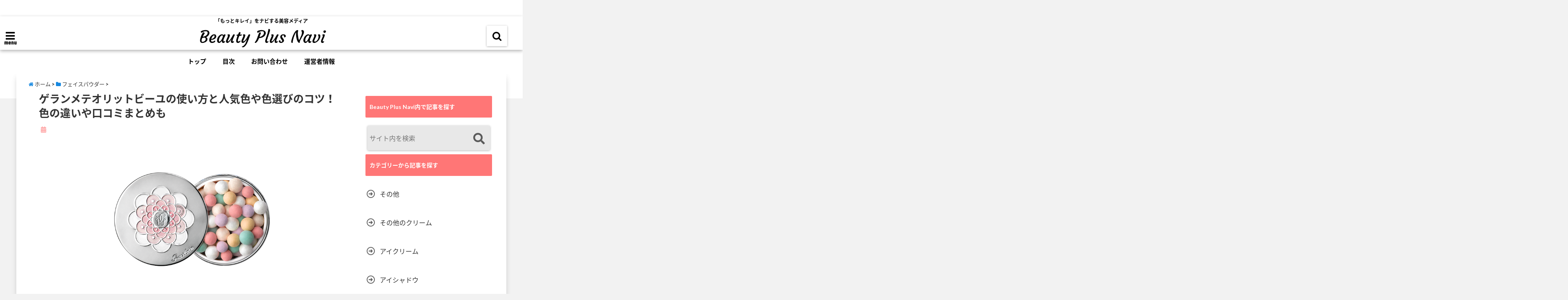

--- FILE ---
content_type: text/html; charset=UTF-8
request_url: https://beauty-plus.net/2018/05/03/%E3%82%B2%E3%83%A9%E3%83%B3%E3%83%A1%E3%83%86%E3%82%AA%E3%83%AA%E3%83%83%E3%83%88%E3%83%93%E3%83%BC%E3%83%A6%E3%81%AE%E4%BD%BF%E3%81%84%E6%96%B9%E3%81%A8%E4%BA%BA%E6%B0%97%E8%89%B2%E3%82%84%E8%89%B2/
body_size: 24553
content:
<!DOCTYPE html>
<!--[if lt IE 7]> <html class="ie6" lang="ja"> <![endif]-->
<!--[if IE 7]> <html class="i7" lang="ja"> <![endif]-->
<!--[if IE 8]> <html class="ie" lang="ja"> <![endif]-->
<!--[if gt IE 8]><!--> <html lang="ja"> <!--<![endif]-->
<head>
<!--[if lt IE 9]>
<script src="https://css3-mediaqueries-js.googlecode.com/svn/trunk/css3-mediaqueries.js"></script>
<script src="https://beauty-plus.net/wp-content/themes/elephant3/js/html5shiv.js"></script>
<![endif]-->
<meta charset="UTF-8" />
<meta name="viewport" content="width=device-width,initial-scale=1.0,user-scalable=no">
<meta name="format-detection" content="telephone=no" />
<title>ゲランメテオリットビーユの使い方と人気色や色選びのコツ！色の違いや口コミまとめも | Beauty Plus Navi</title>
<link rel="stylesheet" href="https://beauty-plus.net/wp-content/themes/elephant3/css/normalize.css">
<link rel="alternate" type="application/rss+xml" title="Beauty Plus Navi RSS Feed" href="https://beauty-plus.net/feed/" />
<link rel="pingback" href="https://beauty-plus.net/xmlrpc.php" />
<link href="https://use.fontawesome.com/releases/v5.0.6/css/all.css" rel="stylesheet">
<link rel="stylesheet" href="//cdnjs.cloudflare.com/ajax/libs/animate.css/3.2.0/animate.min.css">
<link href="https://fonts.googleapis.com/earlyaccess/mplus1p.css" rel="stylesheet" />
<link href="https://fonts.googleapis.com/earlyaccess/roundedmplus1c.css" rel="stylesheet" />
<link href="https://fonts.googleapis.com/earlyaccess/hannari.css" rel="stylesheet" />
<link href="https://fonts.googleapis.com/earlyaccess/kokoro.css" rel="stylesheet" />
<link href="https://fonts.googleapis.com/earlyaccess/sawarabimincho.css" rel="stylesheet" />
<link href="https://fonts.googleapis.com/earlyaccess/sawarabigothic.css" rel="stylesheet" />


<!-- All in One SEO Pack 2.5 by Michael Torbert of Semper Fi Web Design[655,723] -->
<link rel="canonical" href="https://beauty-plus.net/2018/05/03/ゲランメテオリットビーユの使い方と人気色や色/" />
<!-- /all in one seo pack -->
<link rel='dns-prefetch' href='//s0.wp.com' />
<link rel='dns-prefetch' href='//secure.gravatar.com' />
<link rel='dns-prefetch' href='//ajax.googleapis.com' />
<link rel='dns-prefetch' href='//s.w.org' />
		<script type="text/javascript">
			window._wpemojiSettings = {"baseUrl":"https:\/\/s.w.org\/images\/core\/emoji\/2.2.1\/72x72\/","ext":".png","svgUrl":"https:\/\/s.w.org\/images\/core\/emoji\/2.2.1\/svg\/","svgExt":".svg","source":{"concatemoji":"https:\/\/beauty-plus.net\/wp-includes\/js\/wp-emoji-release.min.js?ver=4.7.29"}};
			!function(t,a,e){var r,n,i,o=a.createElement("canvas"),l=o.getContext&&o.getContext("2d");function c(t){var e=a.createElement("script");e.src=t,e.defer=e.type="text/javascript",a.getElementsByTagName("head")[0].appendChild(e)}for(i=Array("flag","emoji4"),e.supports={everything:!0,everythingExceptFlag:!0},n=0;n<i.length;n++)e.supports[i[n]]=function(t){var e,a=String.fromCharCode;if(!l||!l.fillText)return!1;switch(l.clearRect(0,0,o.width,o.height),l.textBaseline="top",l.font="600 32px Arial",t){case"flag":return(l.fillText(a(55356,56826,55356,56819),0,0),o.toDataURL().length<3e3)?!1:(l.clearRect(0,0,o.width,o.height),l.fillText(a(55356,57331,65039,8205,55356,57096),0,0),e=o.toDataURL(),l.clearRect(0,0,o.width,o.height),l.fillText(a(55356,57331,55356,57096),0,0),e!==o.toDataURL());case"emoji4":return l.fillText(a(55357,56425,55356,57341,8205,55357,56507),0,0),e=o.toDataURL(),l.clearRect(0,0,o.width,o.height),l.fillText(a(55357,56425,55356,57341,55357,56507),0,0),e!==o.toDataURL()}return!1}(i[n]),e.supports.everything=e.supports.everything&&e.supports[i[n]],"flag"!==i[n]&&(e.supports.everythingExceptFlag=e.supports.everythingExceptFlag&&e.supports[i[n]]);e.supports.everythingExceptFlag=e.supports.everythingExceptFlag&&!e.supports.flag,e.DOMReady=!1,e.readyCallback=function(){e.DOMReady=!0},e.supports.everything||(r=function(){e.readyCallback()},a.addEventListener?(a.addEventListener("DOMContentLoaded",r,!1),t.addEventListener("load",r,!1)):(t.attachEvent("onload",r),a.attachEvent("onreadystatechange",function(){"complete"===a.readyState&&e.readyCallback()})),(r=e.source||{}).concatemoji?c(r.concatemoji):r.wpemoji&&r.twemoji&&(c(r.twemoji),c(r.wpemoji)))}(window,document,window._wpemojiSettings);
		</script>
		<style type="text/css">
img.wp-smiley,
img.emoji {
	display: inline !important;
	border: none !important;
	box-shadow: none !important;
	height: 1em !important;
	width: 1em !important;
	margin: 0 .07em !important;
	vertical-align: -0.1em !important;
	background: none !important;
	padding: 0 !important;
}
</style>
<link rel='stylesheet' id='font-awesome-css'  href='https://beauty-plus.net/wp-content/plugins/arconix-shortcodes/includes/css/font-awesome.min.css?ver=4.6.3' type='text/css' media='all' />
<link rel='stylesheet' id='arconix-shortcodes-css'  href='https://beauty-plus.net/wp-content/plugins/arconix-shortcodes/includes/css/arconix-shortcodes.min.css?ver=2.1.6' type='text/css' media='all' />
<link rel='stylesheet' id='contact-form-7-css'  href='https://beauty-plus.net/wp-content/plugins/contact-form-7/includes/css/styles.css?ver=4.8.1' type='text/css' media='all' />
<link rel='stylesheet' id='toc-screen-css'  href='https://beauty-plus.net/wp-content/plugins/table-of-contents-plus/screen.min.css?ver=1509' type='text/css' media='all' />
<link rel='stylesheet' id='yyi_rinker_stylesheet-css'  href='https://beauty-plus.net/wp-content/plugins/yyi-rinker/css/style.css?v=1.0.5&#038;ver=4.7.29' type='text/css' media='all' />
<link rel='stylesheet' id='jetpack-widget-social-icons-styles-css'  href='https://beauty-plus.net/wp-content/plugins/jetpack/modules/widgets/social-icons/social-icons.css?ver=20170506' type='text/css' media='all' />
<link rel='stylesheet' id='amazonjs-css'  href='https://beauty-plus.net/wp-content/plugins/amazonjs/css/amazonjs.css?ver=0.9' type='text/css' media='all' />
<link rel='stylesheet' id='jetpack_css-css'  href='https://beauty-plus.net/wp-content/plugins/jetpack/css/jetpack.css?ver=6.1.5' type='text/css' media='all' />
<link rel='stylesheet' id='style-css'  href='https://beauty-plus.net/wp-content/themes/elephant3/style.css?ver=4.7.29' type='text/css' media='all' />
<script type='text/javascript' src='//ajax.googleapis.com/ajax/libs/jquery/1.11.1/jquery.min.js?ver=4.7.29'></script>
<script type='text/javascript' src='https://beauty-plus.net/wp-content/plugins/yyi-rinker/js/event-tracking.js?v=1.0.5'></script>
<link rel='https://api.w.org/' href='https://beauty-plus.net/wp-json/' />
<link rel='shortlink' href='https://wp.me/p8tj4Y-1Qv' />
<link rel="alternate" type="application/json+oembed" href="https://beauty-plus.net/wp-json/oembed/1.0/embed?url=https%3A%2F%2Fbeauty-plus.net%2F2018%2F05%2F03%2F%25e3%2582%25b2%25e3%2583%25a9%25e3%2583%25b3%25e3%2583%25a1%25e3%2583%2586%25e3%2582%25aa%25e3%2583%25aa%25e3%2583%2583%25e3%2583%2588%25e3%2583%2593%25e3%2583%25bc%25e3%2583%25a6%25e3%2581%25ae%25e4%25bd%25bf%25e3%2581%2584%25e6%2596%25b9%25e3%2581%25a8%25e4%25ba%25ba%25e6%25b0%2597%25e8%2589%25b2%25e3%2582%2584%25e8%2589%25b2%2F" />
<link rel="alternate" type="text/xml+oembed" href="https://beauty-plus.net/wp-json/oembed/1.0/embed?url=https%3A%2F%2Fbeauty-plus.net%2F2018%2F05%2F03%2F%25e3%2582%25b2%25e3%2583%25a9%25e3%2583%25b3%25e3%2583%25a1%25e3%2583%2586%25e3%2582%25aa%25e3%2583%25aa%25e3%2583%2583%25e3%2583%2588%25e3%2583%2593%25e3%2583%25bc%25e3%2583%25a6%25e3%2581%25ae%25e4%25bd%25bf%25e3%2581%2584%25e6%2596%25b9%25e3%2581%25a8%25e4%25ba%25ba%25e6%25b0%2597%25e8%2589%25b2%25e3%2582%2584%25e8%2589%25b2%2F&#038;format=xml" />
    <script type="text/javascript">
    (function(){
            var t = function(){
                window._pt_sp_2 = [];
                _pt_sp_2.push('setAccount,1e64467f');
                var _protocol = (("https:" == document.location.protocol) ? " https://" : " http://");
                (function() {
                    var atag = document.createElement('script'); atag.type = 'text/javascript'; atag.async = true;
                    atag.src = _protocol + 'js.ptengine.com/pta.js';
                    var stag = document.createElement('script'); stag.type = 'text/javascript'; stag.async = true;
                    stag.src = _protocol + 'js.ptengine.com/pts.js';
                    var s = document.getElementsByTagName('script')[0]; 
                    s.parentNode.insertBefore(atag, s);s.parentNode.insertBefore(stag, s);
                })();
            }
            if(window.attachEvent){
                window.attachEvent("onload",t);
            }else if(window.addEventListener){
                window.addEventListener("load",t,false);
            }else{
                t();
            }
        })();
    </script>
<script type="text/javascript" language="javascript">
    var vc_pid = "885394499";
</script><script type="text/javascript" src="//aml.valuecommerce.com/vcdal.js" async></script>
<link rel='dns-prefetch' href='//v0.wordpress.com'/>
<style type='text/css'>img#wpstats{display:none}</style>
<style type="text/css">




/*********************************************************
　カスタマイザーのサイトカラー対応部分
*********************************************************/
/*===============================
  1-AB.ヘッダーの背景色（メインカラー）
===============================*/
#header-upper-area {
	background: -webkit-linear-gradient(left, #ffffff, #ffffff); 
	background: linear-gradient(to right, #ffffff, #ffffff); 
}

/*===============================
  2.ヘッダー部分文字色
===============================*/
#left-menu { color: #000000;}
header .sitename a { color: #000000;}
header h1 { color: #000000;}
header .descr { color: #000000;}
.menu-title { color: #000000;}
header .sitename { color: #000000;}

/*===============================
3.SP&Tablet左メニューカラー
===============================*/
.left-menu-header { background:#ffffff;}
#left-menu-wrap h4 { background:#ffffff;}

/*===============================
4.ナビメニューの文字色
===============================*/
#spnaviwrap .spnavi ul li a { color: #000000;}
#navi-large-area a { color: #000000;}
#search-button { color: #000000;}


/*===============================
  5.ナビメニューの文字色(MO)
===============================*/
#main-navigation li a:hover {color: #ff7676;}


/*===============================
  6.ナビメニュー背景色
===============================*/
#search-button{ background:#ffffff;}
.header-info{ background:#ffffff;}
#navi-large-area{ background:#ffffff;}
#spnaviwrap{ background:#ffffff;}
#under-navi{ background:#ffffff;}
/*===============================
  7.ナビメニュー背景色（MO)
===============================*/
#main-navigation li a:hover{ background:#ffffff;}


/*===============================
  8.ナビドロップダウン文字色
===============================*/
#main-navigation li ul li a{ color: #ffffff;}

/*===============================
  9.ナビドロップダウン背景色
===============================*/
#main-navigation li ul li a{background:#ffffff;}



/*===============================
  8.メインの文字色
===============================*/
body { color:#333333;}
.post h3 {	color:#333333;}

/*===============================
  9.リンク色
===============================*/
/*リンクテキストの色*/
a { color:#1688e0;
}
/*ページャー*/
.pagination span, .pagination a {color: #1688e0;}
.pagination .current {
	background-color: #1688e0;
}
#comments input[type="submit"]{
	background-color: #1688e0;
}
.kijisita-category a{background:#1688e0;}
.hashtag a {color: #1688e0;}
#prof-kijisita .prof-under-article-right-profurl a{background: #1688e0;}
.tagcloud a{background: #1688e0;}
#breadcrumb i.fa.fa-home{color: #1688e0;}
#breadcrumb i.fa.fa-folder{color: #1688e0;}
/*===============================
  10.リンク色（マウスオン）
===============================*/
/*リンクテキストの色*/
a:hover { color:#ff9900;}
/*ページャー*/
.pagination a:hover {background-color: #ff9900;}
#comments input[type="submit"]:hover{background-color: #ff9900;}

/*===============================
  11.ボタン型リンク色
===============================*/
/*普通のボタンの色*/
.btn-wrap a{ 
	background:#F44336;
	border:2px solid #F44336;
}
/*固定幅1のボタン*/
.btn-wrap.kotei1 a{ 
	background:#F44336;
	border:1px solid #F44336;
}

.btn-wrap.ghost a {
    border: 2px solid #F44336;
    color: #F44336;
}

/*===============================
  12.ボタン型リンク色(マウスオン）
===============================*/
/*普通のボタンの色*/
.btn-wrap a:hover{ 
	background:#FF9800;
	border:2px solid #FF9800;
}
/*固定幅1のボタン*/
.btn-wrap.kotei1 a:hover{ 
	background:#FF9800;
	color:#fff;
	border:1px solid #FF9800;
}
.btn-wrap.ghost a:hover {
    border: 2px solid #FF9800;
	background:#FF9800;
    color: #fff;
}

/*===============================
  13.スペシャルボタン
===============================*/
/*スペシャルボタンノーマル*/
.btn-wrap.spe a {
	border: 2px solid #e57a00;
	background-color:#e57a00;
}

.btn-wrap.spe a::before,
.btn-wrap.spe a::after {
	background: #e57a00;
}
/*スペシャルボタンノーマル2*/
.btn-wrap.spe2 a {
	border: 2px solid #e57a00;
	background-color:#e57a00;
}

.btn-wrap.spe2 a::before,
.btn-wrap.spe2 a::after {
	background: #e57a00;
}

/*ゴーストスペシャルボタン*/
.btn-wrap.ghostspe a {
	border: 2px solid #e57a00;
	color: #e57a00;
}
/*中央から出てくるボタン*/
.btn-wrap.zoomin a {
	border: 2px solid #e57a00;
	color: #e57a00;
}
.btn-wrap.zoomin a:hover::after {
	background: #e57a00;
}
.btn-wrap.zoomin a:hover {
	background-color: #e57a00;
	border-color: #e57a00;
}

/*上からパタッと出てくるボタン*/
.btn-wrap.down a{
	border: 2px solid #e57a00;
	color: #e57a00;
}
.btn-wrap.down a::after {
	background: #e57a00;
}


/*===============================
  14.スペシャルボタン（マウスオン）
===============================*/
/*スペシャルボタンノーマル*/
.btn-wrap.spe a:hover {
	border-color: #2ad3a6;
	color: #2ad3a6;
}

.btn-wrap.spe a:hover::before,
.btn-wrap.spe a:hover::after {
	background-color: #2ad3a6;
}
/*スペシャルボタンノーマル2*/
.btn-wrap.spe2 a:hover {
	border-color: #2ad3a6;
	color: #2ad3a6;
}

.btn-wrap.spe2 a:hover::before,
.btn-wrap.spe2 a:hover::after {
	background-color: #2ad3a6;
}
/*ゴーストスペシャルボタン*/
.btn-wrap.ghostspe a:hover {
	background-color: #2ad3a6;
	border-color: #2ad3a6;
}


/*===============================
  15.見出し色(H2,H3,H4)
===============================*/
.post h2{background: #ff7676;}
h2{background: #ff7676;}
.post .fukidasi h2{background: #ff7676;}
.post .material h2{background: #ff7676;}
.post .fukidasi h2:after{border-top: 15px solid #ff7676;}
.post .shadow h2{background: #ff7676;}
.post .ribbon h2{background: #ff7676;}
.post .ribbon h2::before,
.post .ribbon h2::after{border-top: 5px solid #ff7676;}
.post .ribbon h2::before{border-left: 5px solid #ff7676;}
.post .ribbon h2::after{border-right: 5px solid #ff7676;}
.post .under-gradline h2{color:#ff7676;}
.post .under-gradline h2:after{
	background: -moz-linear-gradient(to right, #ff7676, transparent);
	background: -webkit-linear-gradient(to right, #ff7676, transparent);
	background: linear-gradient(to right, #ff7676, transparent);
}
.post .first-big h2{color:#1a1a1a;}
.post .first-big h2:first-letter {
	color:#ff7676;
	border-bottom:solid 3px #ff7676;
}
.post .hamiwaku h2{
	border-top: solid 1px #ff7676;
	border-bottom: solid 1px #ff7676;
	color:#ff7676;
}
.post .hamiwaku h2:before,.post .hamiwaku h2:after{
	background-color: #ff7676;
}
.post .chapter h2{
	border:1px solid #ff7676;
	color:#ff7676;
}
.post .chapter h2::after{color: #ff7676;}
.post .icon h2 {background:#ff7676;}
.post h3 {
	border-color: #ff7676;
	color:#ff7676;
}
.post .h3underline h3 {
	border-color: #ff7676;
	color:#ff7676;
}
.post .thin-underline h3 {
	border-color: #ff7676;
	color:#ff7676;
}
.post .lh3 h3{
	border-color: #ff7676;
	color:#ff7676;
}
.post .stripes h3:after {
background: -webkit-repeating-linear-gradient(-45deg, #ff7676, #ff7676 0px, #fff 2px, #fff 2px);
background: repeating-linear-gradient(-45deg, #ff7676, #ff7676 0px, #fff 2px, #fff 2px);
}
.post .box2 h3{color: #ff7676;}
.post .box2 h3::before{color: #ff7676;}
.post .box2 h3::after{color: #A1B8D1;}
.post h4{	color:#ff7676;}
.post .trans-color h4{	color:#ff7676;}
.post .cube-icon h4{	color:#ff7676;}
.post .left-border h4{border-color: #ff7676;}
.post .left-thin-border h4{border-color: #ff7676;}
#newposts h4.widgettitle {
background: #ff7676;
}
.sankaku {
    border-top: 30px solid #ff7676;
}
#side aside h4{background:#ff7676;}

/*===============================
  16.見出し2（H2)文字色
===============================*/
h2{color: #ffffff;}
.post .material h2{color: #ffffff;}
h2.toppage{color:#1a1a1a;}
h2.archiev{color:#1a1a1a;}
.post h2{color: #ffffff;}
.post .ribbon h2{color: #ffffff;}
.post .icon h2 {color: #ffffff;}
.post .icon h2:before{color: #ffffff;}
#newposts h4.widgettitle {color: #ffffff;}
#side aside h4{color: #ffffff;}
#newposts h4.widgettitle span{color: #ffffff;}

/*===============================
  17.ポイントカラー背景色
===============================*/
.category_info p{background: #ffa5a5;}
.prof-under-article{background: #ffa5a5;}
#prof-kijisita{background: #ffa5a5;}
.blogbox p { color: #ffa5a5;}
.koukai { color: #ffa5a5;}
.koushin { color: #ffa5a5;}
#kanren .clearfix dt .blog_info {background: #ffa5a5;}
.post ul li:before {background: #ffa5a5;}
ol li:before  {color: #ffa5a5;}
.page-template-page-one-column main ul li:before {background: #ffa5a5;}
.page-template-page-one-column main ol li:before {color: #ffa5a5;}
.blog-card-title::before {background: #ffa5a5;}
.share-wrap{background: #ffa5a5;}
.p-entry__push {background: #ffa5a5;}
.p-shareButton__a-cont{background: #ffa5a5;}
.flow {background: #ffa5a5;}
#toc_container p.toc_title{background: #ffa5a5;}
#toc_container p.toc_title:before{color: #ffa5a5;}
/*固定幅2のボタン*/
.btn-wrap.kotei2 a{ 
	background:#ffa5a5;
	border:1px solid #ffa5a5;
}
.btn-wrap.kotei2 a:hover{ 
	color:#ffa5a5;
	border:1px solid #ffa5a5;
}
.prev dt{background: #ffa5a5;}
.next dt{background: #ffa5a5;}
#topnews .clearfix dd .blog_info p{color: #ffa5a5;}
.readmore.wide-card{ color: #ffa5a5;}
#newposts span{ color: #ffa5a5;}
/*===============================
  18.ポイントカラー文字色
===============================*/
.category_info p{ color: #ffffff;}
.prof-under-article-title{ color: #ffffff;}
.blog-card-title::before{ color: #ffffff;}
.p-entry__push{ color: #ffffff;}
.p-entry__note{ color: #ffffff;}
.p-shareButton__a-cont__btn p{ color: #ffffff;}
.prev dt a{ color: #ffffff;}
.next dt a{ color: #ffffff;}
.prof-under-article{ color: #ffffff;}
.prof-under-article-right-sns a{ color: #ffffff;}
.prof-under-article-name a{ color: #ffffff;}
/*===============================
  19.CTA背景色
===============================*/
#cta-area{
	border-color:#FF9800;
	background:#FF9800;
}

/*===============================
  20.フッター背景色
===============================*/
#footer {	background: #ff7676;
	}

/*===============================
  21.フッター文字色
===============================*/
/*フッターの見出し*/
#footer h4 {
	color: #ffffff;
}
#footer h4 a {
	color: #ffffff;
}
/*フッターナビの色*/
#footer-navigation li a{
	color: #ffffff;
}

/*フッターリスト表示*/ 
#footer_w ul li {
	color: #ffffff;
}
/* フッターcopyrightの文字色 */
#footer .copy {
	color: #ffffff;
}
/* フッターのテキストの色　*/
#footer p {
	color:#ffffff;
}
/*　フッターのリンクテキストマウスオン時の色　*/	
#footer_w a:hover {
		color: #ffffff;
	}
/*===============================
  22.フッターリンク文字色
===============================*/
/*　フッターのリンクテキストの色　*/	
#footer_w a {
		color: #ffffff;
	}
/*　フッターのサイトタイトル色　*/	
#footer .copy a {
		color: #ffffff;
	}
/*　フッターのリストの点の色　*/	
#footer_w ul li a:before {
		color: #ffffff;
}
/*===============================
  23.フッターコピーライト部分背景色
===============================*/
#copy{background:#051a44;}

/*===============================
  24.上へボタンの背景色
===============================*/
#page-top a{background:#ffc107;}

/*===============================
  25.ヘッダーお知らせ色
===============================*/
.header-info a{	background: #FFC107;}

/*===============================
  26.ヘッダーお知らせ色（マウスオン）
===============================*/
.header-info a:hover{	background: #ffc0cb;}



/*===============================
  27.トップページ最新記事カード色
===============================*/
#topnews dl.clearfix{background: #ffffff;}
#newposts dl.clearfix{background: #ffffff;}
	
/*===============================
  28.トップページ最新記事カード文字色
===============================*/
#topnews .clearfix dd h3 a{color: #000000;}
#newposts dl dd a{color: #000000;}



/*===============================
  31.32.ビジネスメニューの色
===============================*/
.header-contact{background: #ffffff;}
.contact-message{color: #000000;}
.contact-tel a{color:#fff;}

/**********************************
 カスタマイザーの切替え部分反映用
**********************************/
/*アイキャッチ画像右上のプロフィール表示・非表示*/
.writer {display:none}
/*アイキャッチ画像直後のプロフィール表示・非表示*/
#prof-upper-article{display:none;}
/*記事下のプロフィール表示・非表示*/
#prof-kijisita{display:none;}
/*この記事気に入ったらいいね表示・非表示*/
.share-wrap{display:;}


/*ヘッダーのサブタイトルキャッチコピー部分の表示・非表示*/
header .descr {display:null;}
.header-fixed-area-desc {display:null;}

/*SP・Tablet用のナビ部分の表示・非表示*/
.spnavi {display:;}
.header-fixed-area-spnavi {display:;}

/*モバイルのフッターメニューの表示・非表示*/
#footer-kotei {display:;}

/*モバイルのフッターインスタボタンの表示・非表示*/
#instagram-box {display:;}

/*コメント部分の表示・非表示*/
#comments {display:;}

/*サイト全体のフォント変更*/
body{	font-family:;	}

/*投稿日表示・非表示*/
.blogbox{display:;}
#topnews .clearfix dd .blog_info p{display:;}

/*前の記事へ次の記事へ表示・非表示*/
#p-navi{display:;}

/*関連記事表示・非表示*/
#kijisita-wrap{display:;}

/*アイキャッチ画像表示・非表示*/
#eyecatch{display:;}

/*パンくずの表示位置*/
#breadcrumb{max-width:;}

/*ビジネスメニュー部分表示・非表示*/
.header-contact{display:;}
/*ビジネスメニューボタン表示・非表示*/
.contact-tel{display:none;}
.contact-line{display:none;}
.contact-mail{display:none;}

@media only screen and (min-width: 781px) {
.contact-tel a{color: #000000;}
}
</style>


<!-- BEGIN: WP Social Bookmarking Light HEAD -->


<script>
    (function (d, s, id) {
        var js, fjs = d.getElementsByTagName(s)[0];
        if (d.getElementById(id)) return;
        js = d.createElement(s);
        js.id = id;
        js.src = "//connect.facebook.net/en_US/sdk.js#xfbml=1&version=v2.7";
        fjs.parentNode.insertBefore(js, fjs);
    }(document, 'script', 'facebook-jssdk'));
</script>

<style type="text/css">
    .wp_social_bookmarking_light{
    border: 0 !important;
    padding: 10px 0 20px 0 !important;
    margin: 0 !important;
}
.wp_social_bookmarking_light div{
    float: left !important;
    border: 0 !important;
    padding: 0 !important;
    margin: 0 5px 0px 0 !important;
    min-height: 30px !important;
    line-height: 18px !important;
    text-indent: 0 !important;
}
.wp_social_bookmarking_light img{
    border: 0 !important;
    padding: 0;
    margin: 0;
    vertical-align: top !important;
}
.wp_social_bookmarking_light_clear{
    clear: both !important;
}
#fb-root{
    display: none;
}
.wsbl_facebook_like iframe{
    max-width: none !important;
}
.wsbl_pinterest a{
    border: 0px !important;
}
</style>
<!-- END: WP Social Bookmarking Light HEAD -->
<style type="text/css">.broken_link, a.broken_link {
	text-decoration: line-through;
}</style>			<link rel="stylesheet" type="text/css" id="wp-custom-css" href="https://beauty-plus.net/?custom-css=7f5144595e" />
		


<!-- OGP -->
<meta property="og:type" content="website">
<meta property="og:description" content="美肌に仕上げてくれる魔法のようなパウダーとして名高いのが、ゲランの「メテオリットビーユ」ですよね。 なので、ゲランのメテオリットビーユの成分や色の種類、色の違いや人気色、また、 ... ">
<meta property="og:title" content="ゲランメテオリットビーユの使い方と人気色や色選びのコツ！色の違いや口コミまとめも">
<meta property="og:url" content="https://beauty-plus.net/2018/05/03/%e3%82%b2%e3%83%a9%e3%83%b3%e3%83%a1%e3%83%86%e3%82%aa%e3%83%aa%e3%83%83%e3%83%88%e3%83%93%e3%83%bc%e3%83%a6%e3%81%ae%e4%bd%bf%e3%81%84%e6%96%b9%e3%81%a8%e4%ba%ba%e6%b0%97%e8%89%b2%e3%82%84%e8%89%b2/">
<meta property="og:image" content="https://beauty-plus.net/wp-content/uploads/2018/04/画像１-32.png">
<meta property="og:site_name" content="Beauty Plus Navi">
<meta property="og:locale" content="ja_JP" />
<meta property="fb:admins" content="280000225843319">
<meta property="fb:app_id" content="1760580897575502">
<!-- /OGP --><!-- GAタグ -->
<script type="text/javascript">window.ga=window.ga||function(){(ga.q=ga.q||[]).push(arguments)};ga.l=+new Date;ga('create','UA-65049531-12','auto');ga('set','anonymizeIp',true);ga('send','pageview');</script>
<script async src="https://www.google-analytics.com/analytics.js"></script>

<!-- その他 -->
<script async src="//pagead2.googlesyndication.com/pagead/js/adsbygoogle.js"></script>
<script>
     (adsbygoogle = window.adsbygoogle || []).push({
          google_ad_client: "ca-pub-6390651053816485",
          enable_page_level_ads: true
     });
</script>
</head>


<body class="post-template-default single single-post postid-7099 single-format-standard">
<div id="totalcover">
<!-- Facebookのこの記事気に入ったらいいね用 -->
<div id="fb-root"></div>
<script>(function(d, s, id) {
  var js, fjs = d.getElementsByTagName(s)[0];
  if (d.getElementById(id)) return;
  js = d.createElement(s); js.id = id;
  js.src = "//connect.facebook.net/ja_JP/sdk.js#xfbml=1&version=v2.9&appId=1791998471112354";
  fjs.parentNode.insertBefore(js, fjs);
}(document, 'script', 'facebook-jssdk'));</script>
<!-- /Facebookのこの記事気に入ったらいいね用 -->

<!-- お問い合わせ -->
<div class="header-contact clearfix">
	<div class="contact-message"></div>
	<div class="contact-mail"><a href="" data-wpel-link="internal">お問い合わせ</a></div>
	<div class="contact-line"><a href="https://line.me/R/ti/p/%40" target="_blank" data-wpel-link="external" rel="nofollow external noopener">LINE</a></div>
	<div class="contact-tel"><a href="tel:" data-wpel-link="internal"><i class="fas fa-phone-square"></i> :</a></div>
</div>
<!-- ヘッダーエリアカバー -->
<div id="header-upper-area" class="">
<header> 
<!-- キャプション -->
	    <p class="descr ">
    「もっとキレイ」をナビする美容メディア    </p>
	<!-- キャッチコピー -->
<!-- ロゴ・タイトルエリア -->		
<div id="logo-area">
	<!-- 左ハンバーガーメニュー -->
<input type="checkbox" id="start-menu">
<label for="start-menu">
	<div id="left-menu" class="ripple"><i class="fa fa-bars" aria-hidden="true"></i></div>
		<div class="left-menu-close ">×</div>
		<div class="menu-title"><span class="gf">menu</span></div>
	
</label> 
	<!-- 開いたときのメニュー -->
			<div id="left-menu-wrap">
				<div class="left-menu-header">
				<p class="sitename">
 			      		        <img alt="Beauty Plus Navi" src="https://beauty-plus.net/wp-content/uploads/2018/09/サイトイメージ画像3.png" />
   				    			</p>	
				</div>
				<div class="left-menu-style">
				<div class="menu"><ul>
<li class="page_item page-item-11"><a href="https://beauty-plus.net/%e3%81%8a%e5%95%8f%e3%81%84%e5%90%88%e3%82%8f%e3%81%9b/" data-wpel-link="internal">お問い合わせ</a></li>
<li class="page_item page-item-9822"><a href="https://beauty-plus.net/privacy/" data-wpel-link="internal">プライバシーポリシー</a></li>
<li class="page_item page-item-9823"><a href="https://beauty-plus.net/law/" data-wpel-link="internal">特定商取引法に基づく表記</a></li>
<li class="page_item page-item-8"><a href="https://beauty-plus.net/%e7%9b%ae%e6%ac%a1/" data-wpel-link="internal">目次</a></li>
<li class="page_item page-item-13"><a href="https://beauty-plus.net/%e9%81%8b%e5%96%b6%e8%80%85%e6%83%85%e5%a0%b1/" data-wpel-link="internal">運営者情報</a></li>
</ul></div>
				</div>
											 <div class="left-menu-yohaku"></div>
			 </div>
	<!-- 開いたときのメニュー -->		 
<!-- /左ハンバーガーメニュー -->	<!-- ロゴ又はブログ名 -->
	<div id="logo" class="">
    <p class="sitename"><a class="gf" href="https://beauty-plus.net/" data-wpel-link="internal">
        <img alt="Beauty Plus Navi" src="https://beauty-plus.net/wp-content/uploads/2018/09/サイトイメージ画像3.png" />
        </a></p>	
	</div>


<!-- モーダル検索 -->
	<input type="checkbox" id="start-search">
	<label for="start-search">
  		 <div id="search-button" class="ripple "><i class="fa fa-search ripple" aria-hidden="true"></i></div>
		 <div id="search-button-close">×</div>
	</label> 
			<!-- 開いたときの検索フォーム -->
			<div id="search-wrap">
			<div id="search" class="">
  <form method="get" id="searchform" action="https://beauty-plus.net/">
    <label class="hidden" for="s">
          </label>
    <input type="text" placeholder="サイト内を検索"　value=""  name="s" id="s" />
<button type="submit" id="searchsubmit" value="Search"><i class="fas fa-search"></i></button>
</form>
</div>	
			</div>
			<!-- 開いたときの検索フォーム -->
<!-- /モーダル検索 -->

</div>
<!-- /ロゴ・タイトル・ナビエリア -->
<!-- ここで一旦フロートクリア -->
<div class="clear">
</div>
<!-- /ここで一旦フロートクリア -->
</header>
</div>
<!-- /header-upper-area -->
<div class="header-fixed-area-desc"></div>
<div class="header-fixed-area-main"></div>
<!--ヘッダー上お知らせ-->
<!--ヘッダー上お知らせ-->
	<!--ナビメニューエリア-->
<div id="navi-large-area" class="smanone">
	<!-- ナビメニュー -->
	<div id="navi-area">
    <nav id="main-navigation" class="smanone clearfix">
    <div class="menu-%e3%82%b0%e3%83%ad%e3%83%bc%e3%83%90%e3%83%ab%e3%83%a1%e3%83%8b%e3%83%a5%e3%83%bc-container"><ul id="menu-%e3%82%b0%e3%83%ad%e3%83%bc%e3%83%90%e3%83%ab%e3%83%a1%e3%83%8b%e3%83%a5%e3%83%bc" class="menu"><li id="menu-item-7" class="menu-item menu-item-type-custom menu-item-object-custom menu-item-home menu-item-7"><a href="http://beauty-plus.net/" data-wpel-link="internal">トップ</a></li>
<li id="menu-item-15" class="menu-item menu-item-type-post_type menu-item-object-page menu-item-15"><a href="https://beauty-plus.net/%e7%9b%ae%e6%ac%a1/" data-wpel-link="internal">目次</a></li>
<li id="menu-item-16" class="menu-item menu-item-type-post_type menu-item-object-page menu-item-16"><a href="https://beauty-plus.net/%e3%81%8a%e5%95%8f%e3%81%84%e5%90%88%e3%82%8f%e3%81%9b/" data-wpel-link="internal">お問い合わせ</a></li>
<li id="menu-item-17" class="menu-item menu-item-type-post_type menu-item-object-page menu-item-17"><a href="https://beauty-plus.net/%e9%81%8b%e5%96%b6%e8%80%85%e6%83%85%e5%a0%b1/" data-wpel-link="internal">運営者情報</a></li>
</ul></div>    </nav>

	</div>
	<!-- ナビメニュー -->
</div>
<!--/ナビメニューエリア-->
	<!-- スマホナビ --> 
<div id="spnaviwrap" class="pcnone">
	<div class="spnavi">
 	<nav id="main-navigation" class="pcnone clearfix">
	<div class="menu-%e3%82%b0%e3%83%ad%e3%83%bc%e3%83%90%e3%83%ab%e3%83%a1%e3%83%8b%e3%83%a5%e3%83%bc-container"><ul id="menu-%e3%82%b0%e3%83%ad%e3%83%bc%e3%83%90%e3%83%ab%e3%83%a1%e3%83%8b%e3%83%a5%e3%83%bc-1" class="menu"><li class="menu-item menu-item-type-custom menu-item-object-custom menu-item-home menu-item-7"><a href="http://beauty-plus.net/" data-wpel-link="internal">トップ</a></li>
<li class="menu-item menu-item-type-post_type menu-item-object-page menu-item-15"><a href="https://beauty-plus.net/%e7%9b%ae%e6%ac%a1/" data-wpel-link="internal">目次</a></li>
<li class="menu-item menu-item-type-post_type menu-item-object-page menu-item-16"><a href="https://beauty-plus.net/%e3%81%8a%e5%95%8f%e3%81%84%e5%90%88%e3%82%8f%e3%81%9b/" data-wpel-link="internal">お問い合わせ</a></li>
<li class="menu-item menu-item-type-post_type menu-item-object-page menu-item-17"><a href="https://beauty-plus.net/%e9%81%8b%e5%96%b6%e8%80%85%e6%83%85%e5%a0%b1/" data-wpel-link="internal">運営者情報</a></li>
</ul></div>	</nav>
	</div>
</div>
<!-- /スマホナビ --> 
<!--ヘッダー画像-->
<!-- /ヘッダー画像 --> 
		<div id="under-navi"></div>
			<div id="wrapper"><div id="content">
  <div id="contentInner" class="">
          <!--ぱんくず -->
          <div id="breadcrumb">
           <div itemscope itemtype="http://data-vocabulary.org/Breadcrumb"> <a href="https://beauty-plus.net" itemprop="url" data-wpel-link="internal"><i class="fa fa-home" aria-hidden="true"></i><span itemprop="title"> ホーム</span></a> &gt;   </div><i class="fa fa-folder" aria-hidden="true"></i>
                                                <div itemscope itemtype="http://data-vocabulary.org/Breadcrumb"><a href="https://beauty-plus.net/category/%e3%83%95%e3%82%a7%e3%82%a4%e3%82%b9%e3%83%91%e3%82%a6%e3%83%80%e3%83%bc/" itemprop="url" data-wpel-link="internal"><span itemprop="title">フェイスパウダー</span></a> &gt; </div>
                      </div>
          <!--/ ぱんくず --> 
<main class="">
 <article>
  <div class="post"> 
	<div class="post-inner">
	<div id="container" class="under-gradline stripes left-border"> 
<!? ここから記事タイトル上ウィジェット ?>
<div id="up-articles" class="smanone">
          </div>
<div id="up-articles-sp" class="pcnone">
          </div>
<!? ここまで記事タイトル上ウィジェット ?>

          <!--ループ開始 -->
          	
          <h1 class="entry-title">
            ゲランメテオリットビーユの使い方と人気色や色選びのコツ！色の違いや口コミまとめも          </h1>
<div class="titie-sita-area">
  <div class="blogbox">
	<div class="koukai"><i class="fas fa-calendar"></i>  
       <time class="published" datetime=""> </time>
	</div>
	<div class="koushin">
<!-- update date -->
    </div>
 </div>	
	<div class="writer">
	    <div class="writer-img"><img alt='' src='https://secure.gravatar.com/avatar/b04932cdb8e37142fc8a6d41cc997a81?s=100&#038;d=mm&#038;r=g' srcset='https://secure.gravatar.com/avatar/b04932cdb8e37142fc8a6d41cc997a81?s=200&amp;d=mm&amp;r=g 2x' class='avatar avatar-100 photo' height='100' width='100' /></div>
		<div class="writer-title"><i class="fa fa-pencil-square" aria-hidden="true"></i> <span class="gf">WRITER</span> </div>
		<div class="writer-name"><a href="https://beauty-plus.net/author/contrikisa/" title="木佐里絵 の投稿" rel="author" data-wpel-link="internal">木佐里絵</a></div>
	</div>
</div>
<!? ここからアイキャッチ画像 ?>
<div id="eyecatch" class="animated fadeIn">
　<div class="ec-position">
  <img width="382" height="382" src="https://beauty-plus.net/wp-content/uploads/2018/04/画像１-32.png" class="attachment-full size-full wp-post-image" alt="" srcset="https://beauty-plus.net/wp-content/uploads/2018/04/画像１-32.png 382w, https://beauty-plus.net/wp-content/uploads/2018/04/画像１-32-150x150.png 150w, https://beauty-plus.net/wp-content/uploads/2018/04/画像１-32-300x300.png 300w, https://beauty-plus.net/wp-content/uploads/2018/04/画像１-32-320x320.png 320w, https://beauty-plus.net/wp-content/uploads/2018/04/画像１-32-200x200.png 200w, https://beauty-plus.net/wp-content/uploads/2018/04/画像１-32-100x100.png 100w" sizes="(max-width: 382px) 100vw, 382px" /> </div>
</div>
<!? ここまでアイキャッチ画像 ?>
<div class="kijisita-sns-button">

<div class="share animated fadeIn">

 

<div class="sns snsghost">
<ul class="clearfix">
<!--ツイートボタン-->
<li class="twitter ripple  snsghost"> 
<a href="http://twitter.com/intent/tweet?url=https%3A%2F%2Fbeauty-plus.net%2F2018%2F05%2F03%2F%25e3%2582%25b2%25e3%2583%25a9%25e3%2583%25b3%25e3%2583%25a1%25e3%2583%2586%25e3%2582%25aa%25e3%2583%25aa%25e3%2583%2583%25e3%2583%2588%25e3%2583%2593%25e3%2583%25bc%25e3%2583%25a6%25e3%2581%25ae%25e4%25bd%25bf%25e3%2581%2584%25e6%2596%25b9%25e3%2581%25a8%25e4%25ba%25ba%25e6%25b0%2597%25e8%2589%25b2%25e3%2582%2584%25e8%2589%25b2%2F&amp;text=%E3%82%B2%E3%83%A9%E3%83%B3%E3%83%A1%E3%83%86%E3%82%AA%E3%83%AA%E3%83%83%E3%83%88%E3%83%93%E3%83%BC%E3%83%A6%E3%81%AE%E4%BD%BF%E3%81%84%E6%96%B9%E3%81%A8%E4%BA%BA%E6%B0%97%E8%89%B2%E3%82%84%E8%89%B2%E9%81%B8%E3%81%B3%E3%81%AE%E3%82%B3%E3%83%84%EF%BC%81%E8%89%B2%E3%81%AE%E9%81%95%E3%81%84%E3%82%84%E5%8F%A3%E3%82%B3%E3%83%9F%E3%81%BE%E3%81%A8%E3%82%81%E3%82%82&amp;via=&amp;tw_p=tweetbutton" target="_blank" data-wpel-link="external" rel="nofollow external noopener"><span class="sns-icon"><i class="fab fa-twitter"></i></span><span class="sns-count"></span></a>
</li>

<!--Facebookボタン-->      
<li class="facebook ripple  snsghost">       
<a href="http://www.facebook.com/sharer.php?src=bm&amp;u=https%3A%2F%2Fbeauty-plus.net%2F2018%2F05%2F03%2F%25e3%2582%25b2%25e3%2583%25a9%25e3%2583%25b3%25e3%2583%25a1%25e3%2583%2586%25e3%2582%25aa%25e3%2583%25aa%25e3%2583%2583%25e3%2583%2588%25e3%2583%2593%25e3%2583%25bc%25e3%2583%25a6%25e3%2581%25ae%25e4%25bd%25bf%25e3%2581%2584%25e6%2596%25b9%25e3%2581%25a8%25e4%25ba%25ba%25e6%25b0%2597%25e8%2589%25b2%25e3%2582%2584%25e8%2589%25b2%2F&amp;t=%E3%82%B2%E3%83%A9%E3%83%B3%E3%83%A1%E3%83%86%E3%82%AA%E3%83%AA%E3%83%83%E3%83%88%E3%83%93%E3%83%BC%E3%83%A6%E3%81%AE%E4%BD%BF%E3%81%84%E6%96%B9%E3%81%A8%E4%BA%BA%E6%B0%97%E8%89%B2%E3%82%84%E8%89%B2%E9%81%B8%E3%81%B3%E3%81%AE%E3%82%B3%E3%83%84%EF%BC%81%E8%89%B2%E3%81%AE%E9%81%95%E3%81%84%E3%82%84%E5%8F%A3%E3%82%B3%E3%83%9F%E3%81%BE%E3%81%A8%E3%82%81%E3%82%82" onclick="javascript:window.open(this.href, &#039;&#039;, &#039;menubar=no,toolbar=no,resizable=yes,scrollbars=yes,height=300,width=600&#039;);return false;" data-wpel-link="external" target="_blank" rel="nofollow external noopener"><span class="sns-icon"><i class="fab fa-facebook-f"></i></span><span class="sns-count"></span></a>
</li>
      
<!--Google+1ボタン-->
<li class="googleplus ripple  snsghost">
<a href="https://plus.google.com/share?url=https%3A%2F%2Fbeauty-plus.net%2F2018%2F05%2F03%2F%25e3%2582%25b2%25e3%2583%25a9%25e3%2583%25b3%25e3%2583%25a1%25e3%2583%2586%25e3%2582%25aa%25e3%2583%25aa%25e3%2583%2583%25e3%2583%2588%25e3%2583%2593%25e3%2583%25bc%25e3%2583%25a6%25e3%2581%25ae%25e4%25bd%25bf%25e3%2581%2584%25e6%2596%25b9%25e3%2581%25a8%25e4%25ba%25ba%25e6%25b0%2597%25e8%2589%25b2%25e3%2582%2584%25e8%2589%25b2%2F" onclick="javascript:window.open(this.href, &#039;&#039;, &#039;menubar=no,toolbar=no,resizable=yes,scrollbars=yes,height=600,width=500&#039;);return false;" data-wpel-link="external" target="_blank" rel="nofollow external noopener"><span class="sns-icon"><i class="fab fa-google-plus-g"></i></span><span class="sns-count"></span></a>
</li>

<!--はてブボタン-->  
<li class="hatebu ripple  snsghost"> 
<a href="http://b.hatena.ne.jp/add?mode=confirm&amp;url=https%3A%2F%2Fbeauty-plus.net%2F2018%2F05%2F03%2F%25e3%2582%25b2%25e3%2583%25a9%25e3%2583%25b3%25e3%2583%25a1%25e3%2583%2586%25e3%2582%25aa%25e3%2583%25aa%25e3%2583%2583%25e3%2583%2588%25e3%2583%2593%25e3%2583%25bc%25e3%2583%25a6%25e3%2581%25ae%25e4%25bd%25bf%25e3%2581%2584%25e6%2596%25b9%25e3%2581%25a8%25e4%25ba%25ba%25e6%25b0%2597%25e8%2589%25b2%25e3%2582%2584%25e8%2589%25b2%2F" onclick="javascript:window.open(this.href, &#039;&#039;, &#039;menubar=no,toolbar=no,resizable=yes,scrollbars=yes,height=400,width=510&#039;);return false;" data-wpel-link="external" target="_blank" rel="nofollow external noopener"><span class="sns-icon"><i class="fas fa-bold"></i></span><span class="sns-count"></span></a>
</li>

<!--ポケットボタン-->      
<li class="pocket ripple  snsghost">
<a href="http://getpocket.com/edit?url=https%3A%2F%2Fbeauty-plus.net%2F2018%2F05%2F03%2F%25e3%2582%25b2%25e3%2583%25a9%25e3%2583%25b3%25e3%2583%25a1%25e3%2583%2586%25e3%2582%25aa%25e3%2583%25aa%25e3%2583%2583%25e3%2583%2588%25e3%2583%2593%25e3%2583%25bc%25e3%2583%25a6%25e3%2581%25ae%25e4%25bd%25bf%25e3%2581%2584%25e6%2596%25b9%25e3%2581%25a8%25e4%25ba%25ba%25e6%25b0%2597%25e8%2589%25b2%25e3%2582%2584%25e8%2589%25b2%2F&amp;title=%E3%82%B2%E3%83%A9%E3%83%B3%E3%83%A1%E3%83%86%E3%82%AA%E3%83%AA%E3%83%83%E3%83%88%E3%83%93%E3%83%BC%E3%83%A6%E3%81%AE%E4%BD%BF%E3%81%84%E6%96%B9%E3%81%A8%E4%BA%BA%E6%B0%97%E8%89%B2%E3%82%84%E8%89%B2%E9%81%B8%E3%81%B3%E3%81%AE%E3%82%B3%E3%83%84%EF%BC%81%E8%89%B2%E3%81%AE%E9%81%95%E3%81%84%E3%82%84%E5%8F%A3%E3%82%B3%E3%83%9F%E3%81%BE%E3%81%A8%E3%82%81%E3%82%82" target="_blank" data-wpel-link="external" rel="nofollow external noopener"><span class="sns-icon"><i class="fab fa-get-pocket"></i></span><span class="sns-count"></span></a>
</li>

<!--LINEボタン-->   
<li class="line ripple  snsghost">
<a href="http://line.me/R/msg/text/?%E3%82%B2%E3%83%A9%E3%83%B3%E3%83%A1%E3%83%86%E3%82%AA%E3%83%AA%E3%83%83%E3%83%88%E3%83%93%E3%83%BC%E3%83%A6%E3%81%AE%E4%BD%BF%E3%81%84%E6%96%B9%E3%81%A8%E4%BA%BA%E6%B0%97%E8%89%B2%E3%82%84%E8%89%B2%E9%81%B8%E3%81%B3%E3%81%AE%E3%82%B3%E3%83%84%EF%BC%81%E8%89%B2%E3%81%AE%E9%81%95%E3%81%84%E3%82%84%E5%8F%A3%E3%82%B3%E3%83%9F%E3%81%BE%E3%81%A8%E3%82%81%E3%82%82%0Ahttps%3A%2F%2Fbeauty-plus.net%2F2018%2F05%2F03%2F%25e3%2582%25b2%25e3%2583%25a9%25e3%2583%25b3%25e3%2583%25a1%25e3%2583%2586%25e3%2582%25aa%25e3%2583%25aa%25e3%2583%2583%25e3%2583%2588%25e3%2583%2593%25e3%2583%25bc%25e3%2583%25a6%25e3%2581%25ae%25e4%25bd%25bf%25e3%2581%2584%25e6%2596%25b9%25e3%2581%25a8%25e4%25ba%25ba%25e6%25b0%2597%25e8%2589%25b2%25e3%2582%2584%25e8%2589%25b2%2F" target="_blank" data-wpel-link="external" rel="nofollow external noopener"><i class="fab fa-line"></i></a>
</li>  

</ul>  
</div>

</div></div>
<!? ここからアイキャッチ下 ?>
<div id="under-eyecatch" class="smanone">
     			<div class="textwidget"><script async src="//pagead2.googlesyndication.com/pagead/js/adsbygoogle.js"></script>
<!-- Beauty Plus（リンクユニット） -->
<ins class="adsbygoogle"
     style="display:block"
     data-ad-client="ca-pub-6390651053816485"
     data-ad-slot="4676780955"
     data-ad-format="link"
     data-full-width-responsive="true"></ins>
<script>
(adsbygoogle = window.adsbygoogle || []).push({});
</script>

<script async src="//pagead2.googlesyndication.com/pagead/js/adsbygoogle.js"></script>
<!-- Beauty Plus（ヘッダー） -->
<ins class="adsbygoogle"
     style="display:block"
     data-ad-client="ca-pub-6390651053816485"
     data-ad-slot="8627634254"
     data-ad-format="rectangle"
     data-full-width-responsive="true"></ins>
<script>
(adsbygoogle = window.adsbygoogle || []).push({});
</script></div>
		</div>
<div id="under-eyecatch-sp" class="pcnone">
     			<div class="textwidget"><script async src="//pagead2.googlesyndication.com/pagead/js/adsbygoogle.js"></script>
<!-- Beauty Plus（リンクユニット） -->
<ins class="adsbygoogle"
     style="display:block"
     data-ad-client="ca-pub-6390651053816485"
     data-ad-slot="4676780955"
     data-ad-format="link"
     data-full-width-responsive="true"></ins>
<script>
(adsbygoogle = window.adsbygoogle || []).push({});
</script>

<script async src="//pagead2.googlesyndication.com/pagead/js/adsbygoogle.js"></script>
<!-- Beauty Plus（ヘッダー） -->
<ins class="adsbygoogle"
     style="display:block"
     data-ad-client="ca-pub-6390651053816485"
     data-ad-slot="8627634254"
     data-ad-format="rectangle"
     data-full-width-responsive="true"></ins>
<script>
(adsbygoogle = window.adsbygoogle || []).push({});
</script></div>
		</div>
<!? ここまでアイキャッチ下 ?>
<!-- この記事を書いた人【記事上】　ここから -->
<div id="prof-upper-article">
<div class="prof-under-article clearfix ">
	<div class="prof-under-article-title">
	<i class="fa fa-pencil-square" aria-hidden="true"></i>この記事を書いている人 - <span class="gf">WRITER</span> -
	</div>
	<div class="prof-under-article-left">
	<img alt='' src='https://secure.gravatar.com/avatar/b04932cdb8e37142fc8a6d41cc997a81?s=150&#038;d=mm&#038;r=g' srcset='https://secure.gravatar.com/avatar/b04932cdb8e37142fc8a6d41cc997a81?s=300&amp;d=mm&amp;r=g 2x' class='avatar avatar-150 photo' height='150' width='150' />		<div class="prof-under-article-name">
		<a href="https://beauty-plus.net/author/contrikisa/" title="木佐里絵 の投稿" rel="author" data-wpel-link="internal">木佐里絵</a>		</div>
	</div>
	<div class="prof-under-article-right">
		<div class="prof-under-article-right-sns">
		</div>
		<div class="prof-under-article-right-description smanone">
					</div>
		<div class="prof-under-article-right-profurl">
					</div>
	</div>	
</div>
</div>
<!-- この記事を書いた人【記事上】ここまで -->   
          <div class='wp_social_bookmarking_light'>
            <div class="wsbl_hatena_button"><a href="//b.hatena.ne.jp/entry/https://beauty-plus.net/2018/05/03/%e3%82%b2%e3%83%a9%e3%83%b3%e3%83%a1%e3%83%86%e3%82%aa%e3%83%aa%e3%83%83%e3%83%88%e3%83%93%e3%83%bc%e3%83%a6%e3%81%ae%e4%bd%bf%e3%81%84%e6%96%b9%e3%81%a8%e4%ba%ba%e6%b0%97%e8%89%b2%e3%82%84%e8%89%b2/" class="hatena-bookmark-button" data-hatena-bookmark-title="ゲランメテオリットビーユの使い方と人気色や色選びのコツ！色の違いや口コミまとめも" data-hatena-bookmark-layout="simple-balloon" title="このエントリーをはてなブックマークに追加" data-wpel-link="internal"> <img src="//b.hatena.ne.jp/images/entry-button/button-only@2x.png" alt="このエントリーをはてなブックマークに追加" width="20" height="20" style="border: none;" /></a><script type="text/javascript" src="//b.hatena.ne.jp/js/bookmark_button.js" charset="utf-8" async="async"></script></div>
            <div class="wsbl_facebook_like"><div id="fb-root"></div><fb:like href="https://beauty-plus.net/2018/05/03/%e3%82%b2%e3%83%a9%e3%83%b3%e3%83%a1%e3%83%86%e3%82%aa%e3%83%aa%e3%83%83%e3%83%88%e3%83%93%e3%83%bc%e3%83%a6%e3%81%ae%e4%bd%bf%e3%81%84%e6%96%b9%e3%81%a8%e4%ba%ba%e6%b0%97%e8%89%b2%e3%82%84%e8%89%b2/" layout="button_count" action="like" width="100" share="false" show_faces="false" ></fb:like></div>
            <div class="wsbl_twitter"><a href="https://twitter.com/share" class="twitter-share-button" data-url="https://beauty-plus.net/2018/05/03/%e3%82%b2%e3%83%a9%e3%83%b3%e3%83%a1%e3%83%86%e3%82%aa%e3%83%aa%e3%83%83%e3%83%88%e3%83%93%e3%83%bc%e3%83%a6%e3%81%ae%e4%bd%bf%e3%81%84%e6%96%b9%e3%81%a8%e4%ba%ba%e6%b0%97%e8%89%b2%e3%82%84%e8%89%b2/" data-text="ゲランメテオリットビーユの使い方と人気色や色選びのコツ！色の違いや口コミまとめも" data-wpel-link="external" target="_blank" rel="nofollow external noopener">Tweet</a></div>
            <div class="wsbl_pocket"><a href="https://getpocket.com/save" class="pocket-btn" data-lang="en" data-save-url="https://beauty-plus.net/2018/05/03/%e3%82%b2%e3%83%a9%e3%83%b3%e3%83%a1%e3%83%86%e3%82%aa%e3%83%aa%e3%83%83%e3%83%88%e3%83%93%e3%83%bc%e3%83%a6%e3%81%ae%e4%bd%bf%e3%81%84%e6%96%b9%e3%81%a8%e4%ba%ba%e6%b0%97%e8%89%b2%e3%82%84%e8%89%b2/" data-pocket-count="none" data-pocket-align="left" data-wpel-link="external" target="_blank" rel="nofollow external noopener">Pocket</a><script type="text/javascript">!function(d,i){if(!d.getElementById(i)){var j=d.createElement("script");j.id=i;j.src="https://widgets.getpocket.com/v1/j/btn.js?v=1";var w=d.getElementById(i);d.body.appendChild(j);}}(document,"pocket-btn-js");</script></div>
    </div>
<br class='wp_social_bookmarking_light_clear' />
<p><img class="alignleft wp-image-7092 size-thumbnail" src="https://beauty-plus.net/wp-content/uploads/2018/04/画像１-32-150x150.png" alt="" width="150" height="150" srcset="https://beauty-plus.net/wp-content/uploads/2018/04/画像１-32-150x150.png 150w, https://beauty-plus.net/wp-content/uploads/2018/04/画像１-32-300x300.png 300w, https://beauty-plus.net/wp-content/uploads/2018/04/画像１-32-320x320.png 320w, https://beauty-plus.net/wp-content/uploads/2018/04/画像１-32-200x200.png 200w, https://beauty-plus.net/wp-content/uploads/2018/04/画像１-32-100x100.png 100w, https://beauty-plus.net/wp-content/uploads/2018/04/画像１-32.png 382w" sizes="(max-width: 150px) 100vw, 150px" />美肌に仕上げてくれる魔法のようなパウダーとして名高いのが、ゲランの「メテオリットビーユ」ですよね。</p>
<p>なので、ゲランのメテオリットビーユの成分や色の種類、色の違いや人気色、また、色選びのポイントや使い方などについても知りたいのではないでしょうか。</p>
<p>それから、ゲランのメテオリットビーユを使った方の口コミも気になりますよね。</p>
<p>そこで今回は、ゲランのメテオリットビーユの使い方と人気色や色選びのコツ、また、色の違いや口コミまとめなどについても詳しくお伝えしていきます。</p>
<div class="master-post-advert" style="text-align: center; margin: 25px 0; overflow: hidden;">
	<div style="text-align: left; display: inline-block; max-width: 100%;">
		
		<div class="master-post-advert-ad"><p style="text-align: center;">スポンサーリンク<br>
<script async src="//pagead2.googlesyndication.com/pagead/js/adsbygoogle.js"></script>
<!-- Beauty（続きのところ） -->
<ins class="adsbygoogle"
     style="display:inline-block;width:300px;height:250px"
     data-ad-client="ca-pub-6390651053816485"
     data-ad-slot="4246056653"></ins>
<script>
(adsbygoogle = window.adsbygoogle || []).push({});
</script>
</p></div>
	</div>
</div>
<p><span id="more-7099"></span></p>
<div id="toc_container" class="no_bullets"><p class="toc_title">目次</p><ul class="toc_list"><li><a href="#i" data-wpel-link="internal"><span class="toc_number toc_depth_1">1</span> ゲランのメテオリットビーユの特徴や期待できる効果！デメリットも</a><ul><li><a href="#1" data-wpel-link="internal"><span class="toc_number toc_depth_2">1.1</span> 1：ペルルブラン</a></li><li><a href="#2" data-wpel-link="internal"><span class="toc_number toc_depth_2">1.2</span> 2：クレール</a></li><li><a href="#3" data-wpel-link="internal"><span class="toc_number toc_depth_2">1.3</span> 3：ベージュ</a></li><li><a href="#4" data-wpel-link="internal"><span class="toc_number toc_depth_2">1.4</span> 4：ドレ</a></li></ul></li><li><a href="#i-2" data-wpel-link="internal"><span class="toc_number toc_depth_1">2</span> ゲランのメテオリットビーユの使い方をわかりやすく！</a></li><li><a href="#i-3" data-wpel-link="internal"><span class="toc_number toc_depth_1">3</span> ゲランのメテオリットビーユの代表的な口コミと特徴まとめ</a><ul><li><a href="#1-2" data-wpel-link="internal"><span class="toc_number toc_depth_2">3.1</span> 1、良い口コミは？</a></li><li><a href="#2-2" data-wpel-link="internal"><span class="toc_number toc_depth_2">3.2</span> 2、悪い口コミは？</a></li><li><a href="#i-4" data-wpel-link="internal"><span class="toc_number toc_depth_2">3.3</span> ゲランのメテオリットビーユの口コミの特徴とそこからわかる注意点</a></li></ul></li><li><a href="#i-5" data-wpel-link="internal"><span class="toc_number toc_depth_1">4</span> ゲランのメテオリットビーユはこんな方にオススメ！</a></li><li><a href="#i-6" data-wpel-link="internal"><span class="toc_number toc_depth_1">5</span> ゲランのメテオリットビーユを最安値で買える激安ショップはこちら！</a></li><li><a href="#i-7" data-wpel-link="internal"><span class="toc_number toc_depth_1">6</span> まとめ</a></li></ul></div>
<h2><span id="i"><strong>ゲランのメテオリットビーユの特徴や期待できる効果！デメリットも</strong></span></h2>
<p>ゲランのメトリオットビーユは、1987年に誕生して以来長く愛され続けているフェイスパウダーで、スターダストテクノロジーを採用し、特殊なポリマーにより目に見えなかった光を捉えて、まるで魔法をかけたような煌めきに変える技術が搭載したアイテムです。</p>
<p>ちなみに、カラフルなパウダーのうち、モーヴが光を捉え、ピンクが若々しさを生み、イエローが明るさを添えて赤みを抑える輝きを演出し、あらゆるスキントーンを美しく輝かせてくれます。</p>
<p>そんなゲランのメテオリットビーユのカラーシェードは次の4色展開なので、それぞれの説明や選び方をチェックしていきましょう。</p>
<h3><span id="1">1：ペルルブラン</span></h3>
<p><img class="alignnone wp-image-7093" src="https://beauty-plus.net/wp-content/uploads/2018/04/画像２-34-300x265.png" alt="" width="203" height="180" srcset="https://beauty-plus.net/wp-content/uploads/2018/04/画像２-34-300x265.png 300w, https://beauty-plus.net/wp-content/uploads/2018/04/画像２-34-320x284.png 320w, https://beauty-plus.net/wp-content/uploads/2018/04/画像２-34-150x133.png 150w, https://beauty-plus.net/wp-content/uploads/2018/04/画像２-34.png 321w" sizes="(max-width: 203px) 100vw, 203px" /></p>
<p>圧倒的な美白効果で肌がパアッと明るく輝き、ラメ入りでピンクも入っているので全体的に血色よく仕上がります。</p>
<h3><span id="2">2：クレール</span></h3>
<p><img class="alignnone wp-image-7094" src="https://beauty-plus.net/wp-content/uploads/2018/04/画像３-38-300x261.png" alt="" width="207" height="180" srcset="https://beauty-plus.net/wp-content/uploads/2018/04/画像３-38-300x261.png 300w, https://beauty-plus.net/wp-content/uploads/2018/04/画像３-38-150x130.png 150w, https://beauty-plus.net/wp-content/uploads/2018/04/画像３-38.png 306w" sizes="(max-width: 207px) 100vw, 207px" /></p>
<p>透明感を底上げする、パーリーホワイトのフェイスパウダーで、計算しつくされたピグメントで、雪のような色白肌に整えることができます。</p>
<h3><span id="3">3：ベージュ</span></h3>
<p><img class="alignnone wp-image-7095" src="https://beauty-plus.net/wp-content/uploads/2018/04/画像４-33-300x274.png" alt="" width="197" height="180" srcset="https://beauty-plus.net/wp-content/uploads/2018/04/画像４-33-300x274.png 300w, https://beauty-plus.net/wp-content/uploads/2018/04/画像４-33-150x137.png 150w, https://beauty-plus.net/wp-content/uploads/2018/04/画像４-33.png 306w" sizes="(max-width: 197px) 100vw, 197px" /></p>
<p>どちらかといえば色黒か、または夏に焼きたい方にオススメのカラーで、健康的かつ明るく透明感を持った肌に仕上がります。</p>
<p>また、ラメが入ることでくすみも飛ばしてくれますよ。</p>
<h3><span id="4">4：ドレ</span></h3>
<p><img class="alignnone wp-image-7096" src="https://beauty-plus.net/wp-content/uploads/2018/04/画像5-300x299.png" alt="" width="181" height="180" srcset="https://beauty-plus.net/wp-content/uploads/2018/04/画像5-300x299.png 300w, https://beauty-plus.net/wp-content/uploads/2018/04/画像5-150x150.png 150w, https://beauty-plus.net/wp-content/uploads/2018/04/画像5-200x200.png 200w, https://beauty-plus.net/wp-content/uploads/2018/04/画像5-100x100.png 100w, https://beauty-plus.net/wp-content/uploads/2018/04/画像5.png 301w" sizes="(max-width: 181px) 100vw, 181px" /></p>
<p>思い切り茶色が入っていますが、茶色く発色するのではなくふんわりと優しく仕上がり、軽いシェーディングにも使えて、その部分はツヤっとした質感になる便利なタイプです。</p>
<p>この中で人気の順番は、</p>
<p><strong>・人気No.1：02クレール</strong></p>
<p><strong>・人気No.2：ハッピーグロウ</strong></p>
<p><strong>・人気No.3：01ペルルブラン</strong></p>
<p>で、No.2のハッピーグロウは既に生産終了したこちらのカラーです。</p>
<p><img class="alignnone wp-image-7097" src="https://beauty-plus.net/wp-content/uploads/2018/04/画像６-23-300x292.png" alt="" width="185" height="180" srcset="https://beauty-plus.net/wp-content/uploads/2018/04/画像６-23-300x292.png 300w, https://beauty-plus.net/wp-content/uploads/2018/04/画像６-23-150x146.png 150w, https://beauty-plus.net/wp-content/uploads/2018/04/画像６-23.png 339w" sizes="(max-width: 185px) 100vw, 185px" /></p>
<p>というわけで、人気の順番もチェックしつつ、仕上がりのイメージを参照して、選んでみてくださいね。<br />
<p style="text-align: center;">スポンサーリンク<br>
<script async src="//pagead2.googlesyndication.com/pagead/js/adsbygoogle.js"></script>
<!-- Beauty（記事中） -->
<ins class="adsbygoogle"
     style="display:block"
     data-ad-client="ca-pub-6390651053816485"
     data-ad-slot="7199523053"
     data-ad-format="rectangle"></ins>
<script>
(adsbygoogle = window.adsbygoogle || []).push({});
</script>
</p>
<script async src="//pagead2.googlesyndication.com/pagead/js/adsbygoogle.js"></script>
<!-- Beauty Plus（リンクユニット、記事中） -->
<ins class="adsbygoogle"
     style="display:block"
     data-ad-client="ca-pub-6390651053816485"
     data-ad-slot="7397584387"
     data-ad-format="link"
     data-full-width-responsive="true"></ins>
<script>
(adsbygoogle = window.adsbygoogle || []).push({});
</script></p>
<h2><span id="i-2"><strong>ゲランのメテオリットビーユの使い方をわかりやすく！</strong></span></h2>
<p>ゲランのメテオリットビーユは、メテオリットブラシなどを使い、カラーボウルの上をブラシで数回なで、手の甲などにひとハケして、余分な粉を落としてから、額の中心から頬骨にかけてブラシを動かし、そのあと鼻筋から顎にかけてパウダーを乗せていくといいですよ。</p>
<p>そして、最後にフェイスラインをぼかして完成です。</p>
<h2><span id="i-3"><strong>ゲランのメテオリットビーユの代表的な口コミと特徴まとめ</strong></span></h2>
<p><img class="alignnone wp-image-7098 size-full" src="https://beauty-plus.net/wp-content/uploads/2018/04/画像７-15.jpg" alt="" width="328" height="154" srcset="https://beauty-plus.net/wp-content/uploads/2018/04/画像７-15.jpg 328w, https://beauty-plus.net/wp-content/uploads/2018/04/画像７-15-300x141.jpg 300w, https://beauty-plus.net/wp-content/uploads/2018/04/画像７-15-150x70.jpg 150w" sizes="(max-width: 328px) 100vw, 328px" /></p>
<p>それでは、ゲランのメテオリットビーユを使った方の代表的な口コミで良いものと悪いものをそれぞれチェックしていくとともに、口コミの特徴や注意点をお伝えします。</p>
<h3><span id="1-2">1、良い口コミは？</span></h3>
<blockquote><p><strong>・口コミ1</strong></p>
<p>最初肌にのせたときは、一気に出るツヤにおお～と驚きました。</p>
<p>普段、全顔ハイライトはあまり入れませんが、こちらはかなりハイライト感はあります。</p>
<p>旧版のビーユ00番の白珠オンリーの版は、全顔にのせても明るいパールの強いフェイスパウダーをのせたようで、骨格などを強調する感じは薄いのですが、今回のアクアレラは、骨格が綺麗に強調されます。</p>
<p><strong>・口コミ2</strong></p>
<p>私の年代になると、肌のくすみやシミ、粗が目立ち始めます。</p>
<p>コンシーラーなどで隠す方法もありですが、ビーユは肌悩みを光で飛ばしてくれるタイプ。</p>
<p>反射してくれる感じです。</p>
<p>付けたては肌が粉っぽい感じは否めないのですが、時間が経つにつれ肌にしっとりと馴染みます。</p>
<p>「しっとりと」という表現をしましたが、この時期に粉を使うのに乾燥しません。</p>
<p>さすがはゲランですね。</p>
<p>変なテクニックも必要なく、ブラシでササ～っと撫でるだけで肌が輝きます。</p>
<p>ブラシで取った時に少し粉飛びがしますが許容範囲。</p>
<p>見た目もシャーベットカラーで優しい。</p>
<p>そして柔らかい良い香りがします。</p>
<p><strong>・口コミ3</strong></p>
<p>お顔を極薄の光のヴェールで包むような、この美しさ。</p>
<p>しかもお化粧持ちが良くなるんですから使わずにはいられない。</p>
<p>ちなみにレインボー パールは見た目の濃い色合いに反して、夏の光を思わせるクリアな仕上がりです。</p></blockquote>
<h3><span id="2-2">2、悪い口コミは？</span></h3>
<blockquote><p><strong>・口コミ1</strong></p>
<p>カウンターで試してやってもらったところ、ツヤが出て綺麗！と、思いましたが、家に帰ってやってみたらそんなに変わらなく、お店の白い照明がその効果だったのかなぁ(⌒-⌒; )</p>
<p>筆も衝動買いしてしまい、ちょっと後悔、、、</p>
<p><strong>・口コミ2</strong></p>
<p>何となくパケ買いしました。ですが、香りがキツイ。</p>
<p>なんといってもオバサンの香りです。</p>
<p>粒子が細かいとありましたが、私には普通に感じました。</p>
<p><strong>・口コミ3</strong></p>
<p>残念ながら使う意味をあまり感じられませんでした。</p>
<p>BAさんから「肌に透明感が出る」と言われましたが、顔じゅうがラメだらけになってしまい、なんだか汚くも見えるくらい…。</p></blockquote>
<p>出典：<a href="https://www.cosme.net/product/product_id/10071690/reviews" target="_blank" rel="noopener noreferrer nofollow external" data-wpel-link="external">@コスメHP</a></p>
<h3><span id="i-4">ゲランのメテオリットビーユの口コミの特徴とそこからわかる注意点</span></h3>
<p>ゲランのメテオリットビーユは、ツヤも出るし、光の効果で気になるエイジングの線なども綺麗になって嬉しいという声が多く、特に年齢層が上の方に人気ですが、人によってはラメが多すぎて変になってしまった、そこまで意味が感じられないという声もありました。<br />
<p style="text-align: center;">スポンサーリンク<br>
<script async src="//pagead2.googlesyndication.com/pagead/js/adsbygoogle.js"></script>
<!-- Beauty（記事中） -->
<ins class="adsbygoogle"
     style="display:block"
     data-ad-client="ca-pub-6390651053816485"
     data-ad-slot="7199523053"
     data-ad-format="rectangle"></ins>
<script>
(adsbygoogle = window.adsbygoogle || []).push({});
</script>
</p>
<script async src="//pagead2.googlesyndication.com/pagead/js/adsbygoogle.js"></script>
<!-- Beauty Plus（リンクユニット、記事中） -->
<ins class="adsbygoogle"
     style="display:block"
     data-ad-client="ca-pub-6390651053816485"
     data-ad-slot="7397584387"
     data-ad-format="link"
     data-full-width-responsive="true"></ins>
<script>
(adsbygoogle = window.adsbygoogle || []).push({});
</script></p>
<h2><span id="i-5"><strong>ゲランのメテオリットビーユはこんな方にオススメ！</strong></span></h2>
<p>ゲランのメテオリットビーユは、</p>
<p><strong>・エイジングの肌で光を飛ばして目立たなくさせたい部分などができ始めている</strong></p>
<p><strong>・ラメ入りで女性らしいコスメで気分をあげたい</strong></p>
<p><strong>・高級感のあるパウダーで癒されるメイクがしたい</strong></p>
<p>という方にオススメなので当てはまる方は試してみてくださいね。</p>
<h2><span id="i-6"><strong>ゲランのメテオリットビーユを最安値で買える激安ショップはこちら！</strong></span></h2>
<p>ゲランのメテオリットビーユを早速買ってみたい！という方のために最安値の販売場所を探しておいたので、参考にチェックしてみてくださいね。</p>
<p><strong>・ゲラン メテオリットビーユの最安値はこちら！</strong></p>
<table border="0" cellpadding="0" cellspacing="0">
<tr>
<td>
<p style="font-size:12px;line-height:1.4em;margin:5px;word-wrap:break-word">
</td>
<td>
<div style="border:1px solid #000000;background-color:#FFFFFF;margin:0px;padding-top:6px;text-align:center;overflow:auto;"><a href="https://hb.afl.rakuten.co.jp/hgc/15ba9933.495cdcca.15ba9934.4796afd8/?pc=https%3A%2F%2Fitem.rakuten.co.jp%2Fosharecafe%2F10018442%2F&#038;m=http%3A%2F%2Fm.rakuten.co.jp%2Fosharecafe%2Fi%2F10018442%2F&#038;link_type=picttext&#038;ut=eyJwYWdlIjoiaXRlbSIsInR5cGUiOiJwaWN0dGV4dCIsInNpemUiOiIxMjh4MTI4IiwibmFtIjoxLCJuYW1wIjoiZG93biIsImNvbSI6MSwiY29tcCI6ImxlZnQiLCJwcmljZSI6MCwiYm9yIjoxLCJjb2wiOjB9" target="_blank" rel="nofollow external noopener" style="word-wrap:break-word;" data-wpel-link="external"><img src="https://hbb.afl.rakuten.co.jp/hgb/15ba9933.495cdcca.15ba9934.4796afd8/?me_id=1252608&#038;item_id=10018442&#038;m=https%3A%2F%2Fthumbnail.image.rakuten.co.jp%2F%400_mall%2Fosharecafe%2Fcabinet%2Fproduct%2Fgu_images%2Fgu_meteot_03.jpg%3F_ex%3D80x80&#038;pc=https%3A%2F%2Fthumbnail.image.rakuten.co.jp%2F%400_mall%2Fosharecafe%2Fcabinet%2Fproduct%2Fgu_images%2Fgu_meteot_03.jpg%3F_ex%3D128x128&#038;s=128x128&#038;t=picttext" border="0" style="margin:2px" alt="" title=""></a></p>
<p style="font-size:12px;line-height:1.4em;text-align:left;margin:0px;padding:2px 6px;word-wrap:break-word"><a href="https://hb.afl.rakuten.co.jp/hgc/15ba9933.495cdcca.15ba9934.4796afd8/?pc=https%3A%2F%2Fitem.rakuten.co.jp%2Fosharecafe%2F10018442%2F&#038;m=http%3A%2F%2Fm.rakuten.co.jp%2Fosharecafe%2Fi%2F10018442%2F&#038;link_type=picttext&#038;ut=eyJwYWdlIjoiaXRlbSIsInR5cGUiOiJwaWN0dGV4dCIsInNpemUiOiIxMjh4MTI4IiwibmFtIjoxLCJuYW1wIjoiZG93biIsImNvbSI6MSwiY29tcCI6ImxlZnQiLCJwcmljZSI6MCwiYm9yIjoxLCJjb2wiOjB9" target="_blank" rel="nofollow external noopener" style="word-wrap:break-word;" data-wpel-link="external">ゲラン メテオリットビーユ #03ミディアム 【フェイスパウダー】25g 【60サイズ】【コンビニ受取対応商品】GUERLAIN (6012229)</a></p>
</div>
</td>
</tr>
</table>
<h2><span id="i-7"><strong>まとめ</strong></span></h2>
<p>いかがでしたでしょうか？</p>
<p>今回は、ゲランのメテオリットビーユの使い方と人気色や色選びのコツ、また、色の違いや口コミまとめなどについても詳しくお伝えしました。</p>
<p>ゲランのメテオリットビーユは、ゲランのロングランヒットのルースパウダーで、基本の3色に加えて、なりたいイメージに合わせて全部で6色のパール入り粒がミックスされており、見た目も可愛く、ツヤも出せて、隠したい肌の悩みをカバーできるスペシャルアイテムでした。</p>
<p>また、口コミをチェックしてみると、エイジングの肌の悩みがある人には好評で、綺麗に隠せてツヤも一気に出ると評判が良かったのですが、人によってはあってもなくてもいいという印象でした。</p>
<p>というわけで、オススメのタイプにあてはまる場合は、これを機会に購入して試してみてくださいね！<br />
<p style="text-align: center;">スポンサーリンク<br>
<script async src="//pagead2.googlesyndication.com/pagead/js/adsbygoogle.js"></script>
<ins class="adsbygoogle"
     style="display:block"
     data-ad-format="autorelaxed"
     data-ad-client="ca-pub-6390651053816485"
     data-ad-slot="1878019389"></ins>
<script>
     (adsbygoogle = window.adsbygoogle || []).push({});
</script></p></p>
                    <aside>
<!? ここから記事終わり宣伝 ?>
<div id="down-articles">
          </div>
<!? ここまで記事終わり宣伝 ?>
<!-- 記事がよかったらいいね　ここから -->
     
        <div class="share-wrap "><div class="share-img">
			    <img width="382" height="382" src="https://beauty-plus.net/wp-content/uploads/2018/04/画像１-32.png" class="attachment-full size-full wp-post-image" alt="" srcset="https://beauty-plus.net/wp-content/uploads/2018/04/画像１-32.png 382w, https://beauty-plus.net/wp-content/uploads/2018/04/画像１-32-150x150.png 150w, https://beauty-plus.net/wp-content/uploads/2018/04/画像１-32-300x300.png 300w, https://beauty-plus.net/wp-content/uploads/2018/04/画像１-32-320x320.png 320w, https://beauty-plus.net/wp-content/uploads/2018/04/画像１-32-200x200.png 200w, https://beauty-plus.net/wp-content/uploads/2018/04/画像１-32-100x100.png 100w" sizes="(max-width: 382px) 100vw, 382px" />            </div>
            <div class="share-right">
<p>＼フォローお願いします／</p>
<div class="share-right-inner">
<div class="tw-follow"><a href="https://twitter.com/?ref_src=twsrc%5Etfw" class="twitter-follow-button" data-show-count="true" data-wpel-link="external" target="_blank" rel="nofollow external noopener">Follow</a><script async src="https://platform.twitter.com/widgets.js" charset="utf-8"></script></div>
<div class="fb-follow"><div class="fb-like" data-href="" data-layout="button_count" data-action="like" data-show-faces="false" data-share="false"></div>
                <span class="p-shareButton__fb-unable"></span></div>
				<div class="feedly">
				<a href="https://feedly.com/i/subscription/feed/https:///feed" target="blank" data-wpel-link="external" rel="nofollow external noopener"><i class="fa fa-rss"></i>&nbsp;feedly&nbsp; </a>
			  </div> 
              </div>
            </div>
          </div>

 <!-- 記事がよかったらいいね　ここまで --><div class="kijisita-sns-button">

<div class="share animated fadeIn">

 

<div class="sns snsghost">
<ul class="clearfix">
<!--ツイートボタン-->
<li class="twitter ripple  snsghost"> 
<a href="http://twitter.com/intent/tweet?url=https%3A%2F%2Fbeauty-plus.net%2F2018%2F05%2F03%2F%25e3%2582%25b2%25e3%2583%25a9%25e3%2583%25b3%25e3%2583%25a1%25e3%2583%2586%25e3%2582%25aa%25e3%2583%25aa%25e3%2583%2583%25e3%2583%2588%25e3%2583%2593%25e3%2583%25bc%25e3%2583%25a6%25e3%2581%25ae%25e4%25bd%25bf%25e3%2581%2584%25e6%2596%25b9%25e3%2581%25a8%25e4%25ba%25ba%25e6%25b0%2597%25e8%2589%25b2%25e3%2582%2584%25e8%2589%25b2%2F&amp;text=%E3%82%B2%E3%83%A9%E3%83%B3%E3%83%A1%E3%83%86%E3%82%AA%E3%83%AA%E3%83%83%E3%83%88%E3%83%93%E3%83%BC%E3%83%A6%E3%81%AE%E4%BD%BF%E3%81%84%E6%96%B9%E3%81%A8%E4%BA%BA%E6%B0%97%E8%89%B2%E3%82%84%E8%89%B2%E9%81%B8%E3%81%B3%E3%81%AE%E3%82%B3%E3%83%84%EF%BC%81%E8%89%B2%E3%81%AE%E9%81%95%E3%81%84%E3%82%84%E5%8F%A3%E3%82%B3%E3%83%9F%E3%81%BE%E3%81%A8%E3%82%81%E3%82%82&amp;via=&amp;tw_p=tweetbutton" target="_blank" data-wpel-link="external" rel="nofollow external noopener"><span class="sns-icon"><i class="fab fa-twitter"></i></span><span class="sns-count"></span></a>
</li>

<!--Facebookボタン-->      
<li class="facebook ripple  snsghost">       
<a href="http://www.facebook.com/sharer.php?src=bm&amp;u=https%3A%2F%2Fbeauty-plus.net%2F2018%2F05%2F03%2F%25e3%2582%25b2%25e3%2583%25a9%25e3%2583%25b3%25e3%2583%25a1%25e3%2583%2586%25e3%2582%25aa%25e3%2583%25aa%25e3%2583%2583%25e3%2583%2588%25e3%2583%2593%25e3%2583%25bc%25e3%2583%25a6%25e3%2581%25ae%25e4%25bd%25bf%25e3%2581%2584%25e6%2596%25b9%25e3%2581%25a8%25e4%25ba%25ba%25e6%25b0%2597%25e8%2589%25b2%25e3%2582%2584%25e8%2589%25b2%2F&amp;t=%E3%82%B2%E3%83%A9%E3%83%B3%E3%83%A1%E3%83%86%E3%82%AA%E3%83%AA%E3%83%83%E3%83%88%E3%83%93%E3%83%BC%E3%83%A6%E3%81%AE%E4%BD%BF%E3%81%84%E6%96%B9%E3%81%A8%E4%BA%BA%E6%B0%97%E8%89%B2%E3%82%84%E8%89%B2%E9%81%B8%E3%81%B3%E3%81%AE%E3%82%B3%E3%83%84%EF%BC%81%E8%89%B2%E3%81%AE%E9%81%95%E3%81%84%E3%82%84%E5%8F%A3%E3%82%B3%E3%83%9F%E3%81%BE%E3%81%A8%E3%82%81%E3%82%82" onclick="javascript:window.open(this.href, &#039;&#039;, &#039;menubar=no,toolbar=no,resizable=yes,scrollbars=yes,height=300,width=600&#039;);return false;" data-wpel-link="external" target="_blank" rel="nofollow external noopener"><span class="sns-icon"><i class="fab fa-facebook-f"></i></span><span class="sns-count"></span></a>
</li>
      
<!--Google+1ボタン-->
<li class="googleplus ripple  snsghost">
<a href="https://plus.google.com/share?url=https%3A%2F%2Fbeauty-plus.net%2F2018%2F05%2F03%2F%25e3%2582%25b2%25e3%2583%25a9%25e3%2583%25b3%25e3%2583%25a1%25e3%2583%2586%25e3%2582%25aa%25e3%2583%25aa%25e3%2583%2583%25e3%2583%2588%25e3%2583%2593%25e3%2583%25bc%25e3%2583%25a6%25e3%2581%25ae%25e4%25bd%25bf%25e3%2581%2584%25e6%2596%25b9%25e3%2581%25a8%25e4%25ba%25ba%25e6%25b0%2597%25e8%2589%25b2%25e3%2582%2584%25e8%2589%25b2%2F" onclick="javascript:window.open(this.href, &#039;&#039;, &#039;menubar=no,toolbar=no,resizable=yes,scrollbars=yes,height=600,width=500&#039;);return false;" data-wpel-link="external" target="_blank" rel="nofollow external noopener"><span class="sns-icon"><i class="fab fa-google-plus-g"></i></span><span class="sns-count"></span></a>
</li>

<!--はてブボタン-->  
<li class="hatebu ripple  snsghost"> 
<a href="http://b.hatena.ne.jp/add?mode=confirm&amp;url=https%3A%2F%2Fbeauty-plus.net%2F2018%2F05%2F03%2F%25e3%2582%25b2%25e3%2583%25a9%25e3%2583%25b3%25e3%2583%25a1%25e3%2583%2586%25e3%2582%25aa%25e3%2583%25aa%25e3%2583%2583%25e3%2583%2588%25e3%2583%2593%25e3%2583%25bc%25e3%2583%25a6%25e3%2581%25ae%25e4%25bd%25bf%25e3%2581%2584%25e6%2596%25b9%25e3%2581%25a8%25e4%25ba%25ba%25e6%25b0%2597%25e8%2589%25b2%25e3%2582%2584%25e8%2589%25b2%2F" onclick="javascript:window.open(this.href, &#039;&#039;, &#039;menubar=no,toolbar=no,resizable=yes,scrollbars=yes,height=400,width=510&#039;);return false;" data-wpel-link="external" target="_blank" rel="nofollow external noopener"><span class="sns-icon"><i class="fas fa-bold"></i></span><span class="sns-count"></span></a>
</li>

<!--ポケットボタン-->      
<li class="pocket ripple  snsghost">
<a href="http://getpocket.com/edit?url=https%3A%2F%2Fbeauty-plus.net%2F2018%2F05%2F03%2F%25e3%2582%25b2%25e3%2583%25a9%25e3%2583%25b3%25e3%2583%25a1%25e3%2583%2586%25e3%2582%25aa%25e3%2583%25aa%25e3%2583%2583%25e3%2583%2588%25e3%2583%2593%25e3%2583%25bc%25e3%2583%25a6%25e3%2581%25ae%25e4%25bd%25bf%25e3%2581%2584%25e6%2596%25b9%25e3%2581%25a8%25e4%25ba%25ba%25e6%25b0%2597%25e8%2589%25b2%25e3%2582%2584%25e8%2589%25b2%2F&amp;title=%E3%82%B2%E3%83%A9%E3%83%B3%E3%83%A1%E3%83%86%E3%82%AA%E3%83%AA%E3%83%83%E3%83%88%E3%83%93%E3%83%BC%E3%83%A6%E3%81%AE%E4%BD%BF%E3%81%84%E6%96%B9%E3%81%A8%E4%BA%BA%E6%B0%97%E8%89%B2%E3%82%84%E8%89%B2%E9%81%B8%E3%81%B3%E3%81%AE%E3%82%B3%E3%83%84%EF%BC%81%E8%89%B2%E3%81%AE%E9%81%95%E3%81%84%E3%82%84%E5%8F%A3%E3%82%B3%E3%83%9F%E3%81%BE%E3%81%A8%E3%82%81%E3%82%82" target="_blank" data-wpel-link="external" rel="nofollow external noopener"><span class="sns-icon"><i class="fab fa-get-pocket"></i></span><span class="sns-count"></span></a>
</li>

<!--LINEボタン-->   
<li class="line ripple  snsghost">
<a href="http://line.me/R/msg/text/?%E3%82%B2%E3%83%A9%E3%83%B3%E3%83%A1%E3%83%86%E3%82%AA%E3%83%AA%E3%83%83%E3%83%88%E3%83%93%E3%83%BC%E3%83%A6%E3%81%AE%E4%BD%BF%E3%81%84%E6%96%B9%E3%81%A8%E4%BA%BA%E6%B0%97%E8%89%B2%E3%82%84%E8%89%B2%E9%81%B8%E3%81%B3%E3%81%AE%E3%82%B3%E3%83%84%EF%BC%81%E8%89%B2%E3%81%AE%E9%81%95%E3%81%84%E3%82%84%E5%8F%A3%E3%82%B3%E3%83%9F%E3%81%BE%E3%81%A8%E3%82%81%E3%82%82%0Ahttps%3A%2F%2Fbeauty-plus.net%2F2018%2F05%2F03%2F%25e3%2582%25b2%25e3%2583%25a9%25e3%2583%25b3%25e3%2583%25a1%25e3%2583%2586%25e3%2582%25aa%25e3%2583%25aa%25e3%2583%2583%25e3%2583%2588%25e3%2583%2593%25e3%2583%25bc%25e3%2583%25a6%25e3%2581%25ae%25e4%25bd%25bf%25e3%2581%2584%25e6%2596%25b9%25e3%2581%25a8%25e4%25ba%25ba%25e6%25b0%2597%25e8%2589%25b2%25e3%2582%2584%25e8%2589%25b2%2F" target="_blank" data-wpel-link="external" rel="nofollow external noopener"><i class="fab fa-line"></i></a>
</li>  

</ul>  
</div>

</div></div>
<!-- 記事終わりカテゴリーとタグ -->
<div class="kijisita-category">
	<a href="https://beauty-plus.net/category/%e3%83%95%e3%82%a7%e3%82%a4%e3%82%b9%e3%83%91%e3%82%a6%e3%83%80%e3%83%bc/" rel="category tag" data-wpel-link="internal">フェイスパウダー</a></div>
<div class="hashtag">
	</div>  
<!-- /記事終わりカテゴリーとタグ -->
 	 </div>
    <!--/#container--> 





<!? ここからCTA ?>
<div id="cta-area" class="">
<div class="cta">
               </div>
</div>
<!? ここまでCTA ?>
<!-- この記事を書いた人【記事下】ここから -->
<div id="prof-kijisita" class="">
<div id="prof-kijisita-inner">
<div class="prof-under-article clearfix">
	<div class="prof-under-article-title">
	<i class="fa fa-pencil-square" aria-hidden="true"></i>この記事を書いている人 - <span class="gf">WRITER</span> -
	</div>
		<div class="prof-under-article-left">
		<img alt='' src='https://secure.gravatar.com/avatar/b04932cdb8e37142fc8a6d41cc997a81?s=250&#038;d=mm&#038;r=g' srcset='https://secure.gravatar.com/avatar/b04932cdb8e37142fc8a6d41cc997a81?s=500&amp;d=mm&amp;r=g 2x' class='avatar avatar-250 photo' height='250' width='250' />			<div class="prof-under-article-name">
			<a href="https://beauty-plus.net/author/contrikisa/" title="木佐里絵 の投稿" rel="author" data-wpel-link="internal">木佐里絵</a>			</div>
		</div>
		<div class="prof-under-article-right">
			<div class="prof-under-article-right-sns">
			</div>
			<div class="prof-under-article-right-description">
						</div>
			<div class="prof-under-article-right-profurl">
						</div>
		</div>	
</div>
</div>
</div>
<!-- この記事を書いた人【記事下】ここまで -->   
<!--ここからCTA下フリースペース-->
<div id="under-cta"　class="clearfix">
	<div id="under-cta-inner" class="clearfix">
		      			</div>
</div>
<!--ここまでCTA下フリースペース-->
<!-- スマホ/Tabletのアドセンス -->
<div id="adsense-mobile" class="pcnone">
</div>
<!-- PCのアドセンス -->
<div id="adsense-pc" class="smanone">
</div>

					 </div>
	<!-- post-inner -->
	</div>
	<!--/post--> 

<!--ページナビ-->
<div id="p-navi" class="clearfix">
	<div id="p-navi-inner">
			<!--ページナビ前の記事-->
			 			 <div class="prev ripple">
			<a href="https://beauty-plus.net/2018/05/03/%e3%83%8f%e3%82%a6%e3%82%b9%e3%82%aa%e3%83%96%e3%83%ad%e3%83%bc%e3%82%bc%e3%83%8f%e3%83%b3%e3%83%89%e3%82%af%e3%83%aa%e3%83%bc%e3%83%a0%e3%81%ae%e4%ba%ba%e6%b0%97top4%e3%82%84%e3%81%8a%e3%81%99/" data-wpel-link="internal">
              <div class="prev-label"><i class="fa fa-arrow-circle-left" aria-hidden="true"></i> 前の記事 -<span class="gf">Prev</span>-</div>
					<div class="p-navi-trim">
						<div class="p-navi-thum">	
						<img width="246" height="200" src="https://beauty-plus.net/wp-content/uploads/2018/04/画像１-30-246x200.jpg" class="attachment-post-thumbnail size-post-thumbnail wp-post-image" alt="" />						</div>
					</div>
					<div class="prev-title">
					<p>ハウスオブローゼハンドクリームの人気TOP4やおすすめ！口コミまとめも</p>
					</div>
				</a>
			</div>
						<!-- /ページナビ前の記事-->
                			<!--ページナビ次の記事-->
						<div class="next ripple"><a href="https://beauty-plus.net/2018/05/03/%e3%83%a9%e3%83%83%e3%82%b7%e3%83%a5%e3%81%bf%e3%81%a4%e3%81%b0%e3%81%a1%e3%83%9e%e3%83%bc%e3%83%81%e3%81%ae%e6%88%90%e5%88%86%e3%82%84%e4%bd%bf%e3%81%84%e6%96%b9%e3%81%a8%e6%82%aa%e3%81%84%e5%8f%a3/" data-wpel-link="internal">
				<div class="next-label"><i class="fa fa-arrow-circle-right" aria-hidden="true"></i> 次の記事 -<span class="gf">Next</span>-</div>
				<div class="next-title"><p>ラッシュみつばちマーチの成分や使い方と悪い口コミ！赤ちゃんでも使える？</p></div>
 				<div class="p-navi-trim"> 
					<div class="p-navi-thum">	
				 	<img width="246" height="200" src="https://beauty-plus.net/wp-content/uploads/2018/05/画像１-246x200.png" class="attachment-post-thumbnail size-post-thumbnail wp-post-image" alt="" />				 	</div>
			 	</div>	
				</a>
			</div>
 
	<!--ページナビ次の記事-->
</div>
</div>
<!-- /ページナビ -->
<!-- 関連記事と最新エントリ -->
<div id="kijisita-wrap" class="clearfix">  
 <div id="kijishita-inner" class="clearfix">
 <!-- 関連記事 -->
  <h3><i class="fas fa-arrow-alt-circle-down"></i>   関連記事 - <span class="gf">Related Posts</span> -</h3>    
            <div class="kanren">
                        <dl class="clearfix " data-href="https://beauty-plus.net/2018/05/03/%e3%83%ad%e3%83%bc%e3%83%a9%e3%83%a1%e3%83%ab%e3%82%b7%e3%82%a8%e3%83%91%e3%82%a6%e3%83%80%e3%83%bc%e3%81%ae%e8%82%8c%e8%8d%92%e3%82%8c%e3%82%84%e3%83%84%e3%83%a4%e7%ad%89%e5%8f%a3%e3%82%b3%e3%83%9f/">
	<h5><a href="https://beauty-plus.net/2018/05/03/%e3%83%ad%e3%83%bc%e3%83%a9%e3%83%a1%e3%83%ab%e3%82%b7%e3%82%a8%e3%83%91%e3%82%a6%e3%83%80%e3%83%bc%e3%81%ae%e8%82%8c%e8%8d%92%e3%82%8c%e3%82%84%e3%83%84%e3%83%a4%e7%ad%89%e5%8f%a3%e3%82%b3%e3%83%9f/" data-wpel-link="internal">
        ローラメルシエパウダーの肌荒れやツヤ等口コミや違いと色の選び方！成分や使い方も        </a></h5>
    <dt> 
<div class="kanren_img">
<a href="https://beauty-plus.net/2018/05/03/%e3%83%ad%e3%83%bc%e3%83%a9%e3%83%a1%e3%83%ab%e3%82%b7%e3%82%a8%e3%83%91%e3%82%a6%e3%83%80%e3%83%bc%e3%81%ae%e8%82%8c%e8%8d%92%e3%82%8c%e3%82%84%e3%83%84%e3%83%a4%e7%ad%89%e5%8f%a3%e3%82%b3%e3%83%9f/" data-wpel-link="internal">
            <img width="175" height="175" src="https://beauty-plus.net/wp-content/uploads/2018/04/画像１-29.jpg" class="attachment-thumb175 size-thumb175 wp-post-image" alt="" srcset="https://beauty-plus.net/wp-content/uploads/2018/04/画像１-29.jpg 600w, https://beauty-plus.net/wp-content/uploads/2018/04/画像１-29-150x150.jpg 150w, https://beauty-plus.net/wp-content/uploads/2018/04/画像１-29-300x300.jpg 300w, https://beauty-plus.net/wp-content/uploads/2018/04/画像１-29-320x320.jpg 320w, https://beauty-plus.net/wp-content/uploads/2018/04/画像１-29-200x200.jpg 200w, https://beauty-plus.net/wp-content/uploads/2018/04/画像１-29-100x100.jpg 100w" sizes="(max-width: 175px) 100vw, 175px" />            </a> </div>
	</dt>
    <dd></dd>
  </dl>
    <dl class="clearfix " data-href="https://beauty-plus.net/2018/08/26/%e3%82%a4%e3%83%8b%e3%82%b9%e3%83%95%e3%83%aa%e3%83%bc%e3%83%91%e3%82%a6%e3%83%80%e3%83%bc%e3%81%ae%e7%a8%ae%e9%a1%9e%e3%81%a8%e4%bd%bf%e3%81%84%e6%96%b9%ef%bc%81%e5%89%8d%e9%ab%aa%e3%81%b8%e3%81%ae/">
	<h5><a href="https://beauty-plus.net/2018/08/26/%e3%82%a4%e3%83%8b%e3%82%b9%e3%83%95%e3%83%aa%e3%83%bc%e3%83%91%e3%82%a6%e3%83%80%e3%83%bc%e3%81%ae%e7%a8%ae%e9%a1%9e%e3%81%a8%e4%bd%bf%e3%81%84%e6%96%b9%ef%bc%81%e5%89%8d%e9%ab%aa%e3%81%b8%e3%81%ae/" data-wpel-link="internal">
        イニスフリーパウダーの種類と使い方！前髪への効果や絵文字版も        </a></h5>
    <dt> 
<div class="kanren_img">
<a href="https://beauty-plus.net/2018/08/26/%e3%82%a4%e3%83%8b%e3%82%b9%e3%83%95%e3%83%aa%e3%83%bc%e3%83%91%e3%82%a6%e3%83%80%e3%83%bc%e3%81%ae%e7%a8%ae%e9%a1%9e%e3%81%a8%e4%bd%bf%e3%81%84%e6%96%b9%ef%bc%81%e5%89%8d%e9%ab%aa%e3%81%b8%e3%81%ae/" data-wpel-link="internal">
            <img width="175" height="175" src="https://beauty-plus.net/wp-content/uploads/2018/08/画像１-18.png" class="attachment-thumb175 size-thumb175 wp-post-image" alt="" srcset="https://beauty-plus.net/wp-content/uploads/2018/08/画像１-18.png 450w, https://beauty-plus.net/wp-content/uploads/2018/08/画像１-18-150x150.png 150w, https://beauty-plus.net/wp-content/uploads/2018/08/画像１-18-300x300.png 300w, https://beauty-plus.net/wp-content/uploads/2018/08/画像１-18-320x320.png 320w, https://beauty-plus.net/wp-content/uploads/2018/08/画像１-18-200x200.png 200w, https://beauty-plus.net/wp-content/uploads/2018/08/画像１-18-100x100.png 100w" sizes="(max-width: 175px) 100vw, 175px" />            </a> </div>
	</dt>
    <dd></dd>
  </dl>
    <dl class="clearfix " data-href="https://beauty-plus.net/2018/02/15/%e3%82%b3%e3%82%b9%e3%83%a1%e3%83%87%e3%82%b3%e3%83%ab%e3%83%86%e3%83%95%e3%82%a7%e3%82%a4%e3%82%b9%e3%83%91%e3%82%a6%e3%83%80%e3%83%bc%e3%81%ae%e8%89%b2%e9%81%b8%e3%81%b3%e3%81%ae%e3%82%b3%e3%83%84/">
	<h5><a href="https://beauty-plus.net/2018/02/15/%e3%82%b3%e3%82%b9%e3%83%a1%e3%83%87%e3%82%b3%e3%83%ab%e3%83%86%e3%83%95%e3%82%a7%e3%82%a4%e3%82%b9%e3%83%91%e3%82%a6%e3%83%80%e3%83%bc%e3%81%ae%e8%89%b2%e9%81%b8%e3%81%b3%e3%81%ae%e3%82%b3%e3%83%84/" data-wpel-link="internal">
        コスメデコルテフェイスパウダーの色選びのコツや使い方！人気色も        </a></h5>
    <dt> 
<div class="kanren_img">
<a href="https://beauty-plus.net/2018/02/15/%e3%82%b3%e3%82%b9%e3%83%a1%e3%83%87%e3%82%b3%e3%83%ab%e3%83%86%e3%83%95%e3%82%a7%e3%82%a4%e3%82%b9%e3%83%91%e3%82%a6%e3%83%80%e3%83%bc%e3%81%ae%e8%89%b2%e9%81%b8%e3%81%b3%e3%81%ae%e3%82%b3%e3%83%84/" data-wpel-link="internal">
            <img width="175" height="175" src="https://beauty-plus.net/wp-content/uploads/2018/02/画像１.png" class="attachment-thumb175 size-thumb175 wp-post-image" alt="" srcset="https://beauty-plus.net/wp-content/uploads/2018/02/画像１.png 406w, https://beauty-plus.net/wp-content/uploads/2018/02/画像１-150x150.png 150w, https://beauty-plus.net/wp-content/uploads/2018/02/画像１-300x300.png 300w, https://beauty-plus.net/wp-content/uploads/2018/02/画像１-320x320.png 320w, https://beauty-plus.net/wp-content/uploads/2018/02/画像１-200x200.png 200w, https://beauty-plus.net/wp-content/uploads/2018/02/画像１-100x100.png 100w" sizes="(max-width: 175px) 100vw, 175px" />            </a> </div>
	</dt>
    <dd></dd>
  </dl>
    <dl class="clearfix " data-href="https://beauty-plus.net/2017/11/13/%e3%83%ac%e3%83%96%e3%83%ad%e3%83%b3%e3%82%ab%e3%83%a9%e3%83%bc%e3%82%b9%e3%83%86%e3%82%a4%e3%83%97%e3%83%ac%e3%82%b9%e3%83%88%e3%83%91%e3%82%a6%e3%83%80%e3%83%bc%e3%81%ae%e4%bd%bf%e3%81%84%e6%96%b9/">
	<h5><a href="https://beauty-plus.net/2017/11/13/%e3%83%ac%e3%83%96%e3%83%ad%e3%83%b3%e3%82%ab%e3%83%a9%e3%83%bc%e3%82%b9%e3%83%86%e3%82%a4%e3%83%97%e3%83%ac%e3%82%b9%e3%83%88%e3%83%91%e3%82%a6%e3%83%80%e3%83%bc%e3%81%ae%e4%bd%bf%e3%81%84%e6%96%b9/" data-wpel-link="internal">
        レブロンカラーステイプレストパウダーの使い方や色選びのコツ！口コミまとめも        </a></h5>
    <dt> 
<div class="kanren_img">
<a href="https://beauty-plus.net/2017/11/13/%e3%83%ac%e3%83%96%e3%83%ad%e3%83%b3%e3%82%ab%e3%83%a9%e3%83%bc%e3%82%b9%e3%83%86%e3%82%a4%e3%83%97%e3%83%ac%e3%82%b9%e3%83%88%e3%83%91%e3%82%a6%e3%83%80%e3%83%bc%e3%81%ae%e4%bd%bf%e3%81%84%e6%96%b9/" data-wpel-link="internal">
            <img width="175" height="175" src="https://beauty-plus.net/wp-content/uploads/2017/11/画像１-18.jpg" class="attachment-thumb175 size-thumb175 wp-post-image" alt="" srcset="https://beauty-plus.net/wp-content/uploads/2017/11/画像１-18.jpg 180w, https://beauty-plus.net/wp-content/uploads/2017/11/画像１-18-150x150.jpg 150w, https://beauty-plus.net/wp-content/uploads/2017/11/画像１-18-100x100.jpg 100w" sizes="(max-width: 175px) 100vw, 175px" />            </a> </div>
	</dt>
    <dd></dd>
  </dl>
      </div>
 <!-- 最近のエントリ -->
  <h3><i class="fas fa-arrow-alt-circle-down"></i>   最新記事 - <span class="gf">New Posts</span> -</h3>
  <div class="kanren">
        <dl class="clearfix ">
	<h5><a href="https://beauty-plus.net/2019/03/18/%e3%83%9f%e3%82%b7%e3%83%a3%e3%82%a2%e3%82%a4%e3%82%b7%e3%83%a3%e3%83%89%e3%82%a6%e3%81%ae%e4%ba%ba%e6%b0%97%e8%89%b2%e3%81%a8%e5%8d%b1%e9%99%ba%e6%80%a7%e3%82%84%e6%82%aa%e3%81%84%e5%8f%a3%e3%82%b3/" data-wpel-link="internal">
        ミシャアイシャドウの人気色と危険性や悪い口コミ！販売店舗もチェック☆        </a></h5>
    <dt>
<div class="kanren_img">
<a href="https://beauty-plus.net/2019/03/18/%e3%83%9f%e3%82%b7%e3%83%a3%e3%82%a2%e3%82%a4%e3%82%b7%e3%83%a3%e3%83%89%e3%82%a6%e3%81%ae%e4%ba%ba%e6%b0%97%e8%89%b2%e3%81%a8%e5%8d%b1%e9%99%ba%e6%80%a7%e3%82%84%e6%82%aa%e3%81%84%e5%8f%a3%e3%82%b3/" data-wpel-link="internal">
            <img width="175" height="129" src="https://beauty-plus.net/wp-content/uploads/2019/03/ミシャアイシャドウTOP-175x129.jpeg" class="attachment-thumb175 size-thumb175 wp-post-image" alt="" srcset="https://beauty-plus.net/wp-content/uploads/2019/03/ミシャアイシャドウTOP-175x129.jpeg 175w, https://beauty-plus.net/wp-content/uploads/2019/03/ミシャアイシャドウTOP-300x221.jpeg 300w, https://beauty-plus.net/wp-content/uploads/2019/03/ミシャアイシャドウTOP.jpeg 768w, https://beauty-plus.net/wp-content/uploads/2019/03/ミシャアイシャドウTOP-385x283.jpeg 385w, https://beauty-plus.net/wp-content/uploads/2019/03/ミシャアイシャドウTOP-250x184.jpeg 250w" sizes="(max-width: 175px) 100vw, 175px" />            </a></div>
		
	</dt>
    <dd>
    </dd>
  </dl>
    <dl class="clearfix ">
	<h5><a href="https://beauty-plus.net/2019/03/15/%e3%83%87%e3%82%a3%e3%82%aa%e3%83%bc%e3%83%ab%e3%82%a6%e3%83%ab%e3%83%88%e3%83%a9%e3%83%ab%e3%83%bc%e3%82%b8%e3%83%a5%e3%81%ae%e4%ba%ba%e6%b0%97%e8%89%b2%e3%81%a8%e3%83%96%e3%83%ab%e3%83%99%e3%82%84/" data-wpel-link="internal">
        ディオールウルトラルージュの人気色とブルベやイエベ等の色選び！限定色や口コミまとめも        </a></h5>
    <dt>
<div class="kanren_img">
<a href="https://beauty-plus.net/2019/03/15/%e3%83%87%e3%82%a3%e3%82%aa%e3%83%bc%e3%83%ab%e3%82%a6%e3%83%ab%e3%83%88%e3%83%a9%e3%83%ab%e3%83%bc%e3%82%b8%e3%83%a5%e3%81%ae%e4%ba%ba%e6%b0%97%e8%89%b2%e3%81%a8%e3%83%96%e3%83%ab%e3%83%99%e3%82%84/" data-wpel-link="internal">
            <img width="175" height="109" src="https://beauty-plus.net/wp-content/uploads/2019/03/ディオールウルトラルージュ人気色TOP-175x109.jpeg" class="attachment-thumb175 size-thumb175 wp-post-image" alt="" srcset="https://beauty-plus.net/wp-content/uploads/2019/03/ディオールウルトラルージュ人気色TOP-175x109.jpeg 175w, https://beauty-plus.net/wp-content/uploads/2019/03/ディオールウルトラルージュ人気色TOP-300x188.jpeg 300w, https://beauty-plus.net/wp-content/uploads/2019/03/ディオールウルトラルージュ人気色TOP.jpeg 768w, https://beauty-plus.net/wp-content/uploads/2019/03/ディオールウルトラルージュ人気色TOP-385x241.jpeg 385w, https://beauty-plus.net/wp-content/uploads/2019/03/ディオールウルトラルージュ人気色TOP-250x156.jpeg 250w" sizes="(max-width: 175px) 100vw, 175px" />            </a></div>
		
	</dt>
    <dd>
    </dd>
  </dl>
    <dl class="clearfix ">
	<h5><a href="https://beauty-plus.net/2019/03/14/%e3%82%b7%e3%83%a3%e3%83%8d%e3%83%ab%e3%83%9c%e3%83%bc%e3%83%a0%e3%82%a8%e3%82%b5%e3%83%b3%e3%82%b7%e3%82%a8%e3%83%ab%e3%81%ae%e4%bd%bf%e3%81%84%e6%96%b9%e3%81%a8%e6%82%aa%e3%81%84%e5%8f%a3%e3%82%b3/" data-wpel-link="internal">
        シャネルボームエサンシエルの使い方と悪い口コミまとめ！通販や伊勢丹など購入方法も        </a></h5>
    <dt>
<div class="kanren_img">
<a href="https://beauty-plus.net/2019/03/14/%e3%82%b7%e3%83%a3%e3%83%8d%e3%83%ab%e3%83%9c%e3%83%bc%e3%83%a0%e3%82%a8%e3%82%b5%e3%83%b3%e3%82%b7%e3%82%a8%e3%83%ab%e3%81%ae%e4%bd%bf%e3%81%84%e6%96%b9%e3%81%a8%e6%82%aa%e3%81%84%e5%8f%a3%e3%82%b3/" data-wpel-link="internal">
            <img width="175" height="136" src="https://beauty-plus.net/wp-content/uploads/2019/03/シャネルボームエサンシエルの使い方-175x136.jpeg" class="attachment-thumb175 size-thumb175 wp-post-image" alt="" srcset="https://beauty-plus.net/wp-content/uploads/2019/03/シャネルボームエサンシエルの使い方-175x136.jpeg 175w, https://beauty-plus.net/wp-content/uploads/2019/03/シャネルボームエサンシエルの使い方-300x233.jpeg 300w, https://beauty-plus.net/wp-content/uploads/2019/03/シャネルボームエサンシエルの使い方.jpeg 768w, https://beauty-plus.net/wp-content/uploads/2019/03/シャネルボームエサンシエルの使い方-385x299.jpeg 385w, https://beauty-plus.net/wp-content/uploads/2019/03/シャネルボームエサンシエルの使い方-250x194.jpeg 250w" sizes="(max-width: 175px) 100vw, 175px" />            </a></div>
		
	</dt>
    <dd>
    </dd>
  </dl>
    <dl class="clearfix ">
	<h5><a href="https://beauty-plus.net/2019/03/12/%e3%83%aa%e3%83%83%e3%83%97%e3%82%b6%e3%82%ab%e3%83%a9%e3%83%bc%e3%81%ae%e6%82%aa%e3%81%84%e5%8f%a3%e3%82%b3%e3%83%9f%e3%81%a8%e8%89%b2%e8%a6%8b%e6%9c%ac%e3%82%84%e4%ba%ba%e6%b0%97%e8%89%b2%ef%bc%81/" data-wpel-link="internal">
        リップザカラーの悪い口コミと色見本や人気色！イエベ等の色選びのコツも        </a></h5>
    <dt>
<div class="kanren_img">
<a href="https://beauty-plus.net/2019/03/12/%e3%83%aa%e3%83%83%e3%83%97%e3%82%b6%e3%82%ab%e3%83%a9%e3%83%bc%e3%81%ae%e6%82%aa%e3%81%84%e5%8f%a3%e3%82%b3%e3%83%9f%e3%81%a8%e8%89%b2%e8%a6%8b%e6%9c%ac%e3%82%84%e4%ba%ba%e6%b0%97%e8%89%b2%ef%bc%81/" data-wpel-link="internal">
            <img width="175" height="117" src="https://beauty-plus.net/wp-content/uploads/2019/03/リップザカラー口コミ人気色-175x117.jpeg" class="attachment-thumb175 size-thumb175 wp-post-image" alt="" srcset="https://beauty-plus.net/wp-content/uploads/2019/03/リップザカラー口コミ人気色-175x117.jpeg 175w, https://beauty-plus.net/wp-content/uploads/2019/03/リップザカラー口コミ人気色-300x200.jpeg 300w, https://beauty-plus.net/wp-content/uploads/2019/03/リップザカラー口コミ人気色-385x257.jpeg 385w, https://beauty-plus.net/wp-content/uploads/2019/03/リップザカラー口コミ人気色-250x167.jpeg 250w, https://beauty-plus.net/wp-content/uploads/2019/03/リップザカラー口コミ人気色.jpeg 640w" sizes="(max-width: 175px) 100vw, 175px" />            </a></div>
		
	</dt>
    <dd>
    </dd>
  </dl>
      </div>
 </div>            
</div>     
<!-- /関連記事と最新エントリ -->  <!--関連記事とコメントの間部分-->
<div id="kanren-comment-aida"　class="clearfix">
		      		</div>
<!--ここまで関連記事とコメントの間部分-->
<!--ループ終了-->             
   </aside>


<!--コメント -->          
  <div id="comments"  class="clearfix ">
  	<div id="respond" class="comment-respond">
		<h3 id="reply-title" class="comment-reply-title"><i class="fa fa-envelope-o" aria-hidden="true"></i>- <span class="gf">Comments</span> - <small><a rel="nofollow" id="cancel-comment-reply-link" href="/2018/05/03/%E3%82%B2%E3%83%A9%E3%83%B3%E3%83%A1%E3%83%86%E3%82%AA%E3%83%AA%E3%83%83%E3%83%88%E3%83%93%E3%83%BC%E3%83%A6%E3%81%AE%E4%BD%BF%E3%81%84%E6%96%B9%E3%81%A8%E4%BA%BA%E6%B0%97%E8%89%B2%E3%82%84%E8%89%B2/#respond" style="display:none;" data-wpel-link="internal">コメントをキャンセル</a></small></h3>			<form action="https://beauty-plus.net/wp-comments-post.php" method="post" id="commentform" class="comment-form">
				<p class="comment-notes"><span id="email-notes">メールアドレスが公開されることはありません。</span> <span class="required">*</span> が付いている欄は必須項目です</p><p class="comment-form-comment"><label for="comment">コメント</label> <textarea id="comment" name="comment" cols="45" rows="8" maxlength="65525" aria-required="true" required="required"></textarea></p><p class="comment-form-author"><label for="author">名前 <span class="required">*</span></label> <input id="author" name="author" type="text" value="" size="30" maxlength="245" aria-required='true' required='required' /></p>
<p class="comment-form-email"><label for="email">メール <span class="required">*</span></label> <input id="email" name="email" type="text" value="" size="30" maxlength="100" aria-describedby="email-notes" aria-required='true' required='required' /></p>
<p class="comment-form-url"><label for="url">サイト</label> <input id="url" name="url" type="text" value="" size="30" maxlength="200" /></p>
<p class="form-submit"><input name="submit" type="submit" id="submit" class="submit" value="コメントを送信" /> <input type='hidden' name='comment_post_ID' value='7099' id='comment_post_ID' />
<input type='hidden' name='comment_parent' id='comment_parent' value='0' />
</p><p style="display: none;"><input type="hidden" id="akismet_comment_nonce" name="akismet_comment_nonce" value="53ecf3156a" /></p><p class="comment-subscription-form"><input type="checkbox" name="subscribe_comments" id="subscribe_comments" value="subscribe" style="width: auto; -moz-appearance: checkbox; -webkit-appearance: checkbox;" /> <label class="subscribe-label" id="subscribe-label" for="subscribe_comments">新しいコメントをメールで通知</label></p><p class="comment-subscription-form"><input type="checkbox" name="subscribe_blog" id="subscribe_blog" value="subscribe" style="width: auto; -moz-appearance: checkbox; -webkit-appearance: checkbox;" /> <label class="subscribe-label" id="subscribe-blog-label" for="subscribe_blog">新しい投稿をメールで受け取る</label></p><p style="display: none;"><input type="hidden" id="ak_js" name="ak_js" value="12"/></p>			</form>
			</div><!-- #respond -->
	</div>
<!--/コメント --> 
	 </article>
	</main>
	  	<div id="side">
<aside class="">

  <div id="mybox">
    <h4 class="menu_underh2">Beauty Plus Navi内で記事を探す</h4><div id="search" class="">
  <form method="get" id="searchform" action="https://beauty-plus.net/">
    <label class="hidden" for="s">
          </label>
    <input type="text" placeholder="サイト内を検索"　value=""  name="s" id="s" />
<button type="submit" id="searchsubmit" value="Search"><i class="fas fa-search"></i></button>
</form>
</div><h4 class="menu_underh2">カテゴリーから記事を探す</h4>		<ul>
	<li class="cat-item cat-item-19"><a href="https://beauty-plus.net/category/%e3%81%9d%e3%81%ae%e4%bb%96/" data-wpel-link="internal">その他</a>
</li>
	<li class="cat-item cat-item-12"><a href="https://beauty-plus.net/category/%e3%81%9d%e3%81%ae%e4%bb%96%e3%81%ae%e3%82%af%e3%83%aa%e3%83%bc%e3%83%a0/" data-wpel-link="internal">その他のクリーム</a>
</li>
	<li class="cat-item cat-item-7"><a href="https://beauty-plus.net/category/%e3%82%a2%e3%82%a4%e3%82%af%e3%83%aa%e3%83%bc%e3%83%a0/" data-wpel-link="internal">アイクリーム</a>
</li>
	<li class="cat-item cat-item-33"><a href="https://beauty-plus.net/category/%e3%82%a2%e3%82%a4%e3%82%b7%e3%83%a3%e3%83%89%e3%82%a6/" data-wpel-link="internal">アイシャドウ</a>
</li>
	<li class="cat-item cat-item-42"><a href="https://beauty-plus.net/category/%e3%82%a2%e3%82%a4%e3%83%96%e3%83%ad%e3%82%a6/" data-wpel-link="internal">アイブロウ</a>
</li>
	<li class="cat-item cat-item-41"><a href="https://beauty-plus.net/category/%e3%82%a2%e3%82%a4%e3%83%a9%e3%82%a4%e3%83%8a%e3%83%bc/" data-wpel-link="internal">アイライナー</a>
</li>
	<li class="cat-item cat-item-13"><a href="https://beauty-plus.net/category/%e3%82%aa%e3%82%a4%e3%83%ab/" data-wpel-link="internal">オイル</a>
</li>
	<li class="cat-item cat-item-29"><a href="https://beauty-plus.net/category/%e3%82%aa%e3%83%bc%e3%83%ab%e3%82%a4%e3%83%b3%e3%83%af%e3%83%b3/" data-wpel-link="internal">オールインワン</a>
</li>
	<li class="cat-item cat-item-8"><a href="https://beauty-plus.net/category/%e3%82%af%e3%83%ac%e3%83%b3%e3%82%b8%e3%83%b3%e3%82%b0/" data-wpel-link="internal">クレンジング</a>
</li>
	<li class="cat-item cat-item-37"><a href="https://beauty-plus.net/category/%e3%82%b3%e3%83%b3%e3%82%b7%e3%83%bc%e3%83%a9%e3%83%bc/" data-wpel-link="internal">コンシーラー</a>
</li>
	<li class="cat-item cat-item-32"><a href="https://beauty-plus.net/category/%e3%82%b7%e3%83%a3%e3%83%b3%e3%83%97%e3%83%bc/" data-wpel-link="internal">シャンプー</a>
</li>
	<li class="cat-item cat-item-39"><a href="https://beauty-plus.net/category/%e3%83%81%e3%83%bc%e3%82%af/" data-wpel-link="internal">チーク</a>
</li>
	<li class="cat-item cat-item-36"><a href="https://beauty-plus.net/category/%e3%83%88%e3%83%a9%e3%82%a4%e3%82%a2%e3%83%ab/" data-wpel-link="internal">トライアル</a>
</li>
	<li class="cat-item cat-item-11"><a href="https://beauty-plus.net/category/%e3%83%8a%e3%82%a4%e3%83%88%e3%82%af%e3%83%aa%e3%83%bc%e3%83%a0/" data-wpel-link="internal">ナイトクリーム</a>
</li>
	<li class="cat-item cat-item-4"><a href="https://beauty-plus.net/category/%e3%83%8b%e3%82%ad%e3%83%93/" data-wpel-link="internal">ニキビ</a>
</li>
	<li class="cat-item cat-item-50"><a href="https://beauty-plus.net/category/%e3%83%8d%e3%82%a4%e3%83%ab/" data-wpel-link="internal">ネイル</a>
</li>
	<li class="cat-item cat-item-53"><a href="https://beauty-plus.net/category/%e3%83%8f%e3%82%a4%e3%83%a9%e3%82%a4%e3%83%88/" data-wpel-link="internal">ハイライト</a>
</li>
	<li class="cat-item cat-item-16"><a href="https://beauty-plus.net/category/%e3%83%8f%e3%83%b3%e3%83%89%e3%82%af%e3%83%aa%e3%83%bc%e3%83%a0/" data-wpel-link="internal">ハンドクリーム</a>
</li>
	<li class="cat-item cat-item-10"><a href="https://beauty-plus.net/category/%e3%83%91%e3%83%83%e3%82%af/" data-wpel-link="internal">パック</a>
</li>
	<li class="cat-item cat-item-40"><a href="https://beauty-plus.net/category/%e3%83%94%e3%83%bc%e3%83%aa%e3%83%b3%e3%82%b0/" data-wpel-link="internal">ピーリング</a>
</li>
	<li class="cat-item cat-item-22"><a href="https://beauty-plus.net/category/%e3%83%95%e3%82%a1%e3%83%b3%e3%83%87%e3%83%bc%e3%82%b7%e3%83%a7%e3%83%b3/" data-wpel-link="internal">ファンデーション</a>
</li>
	<li class="cat-item cat-item-23"><a href="https://beauty-plus.net/category/%e3%83%95%e3%82%a7%e3%82%a4%e3%82%b9%e3%82%af%e3%83%aa%e3%83%bc%e3%83%a0/" data-wpel-link="internal">フェイスクリーム</a>
</li>
	<li class="cat-item cat-item-26"><a href="https://beauty-plus.net/category/%e3%83%95%e3%82%a7%e3%82%a4%e3%82%b9%e3%83%91%e3%82%a6%e3%83%80%e3%83%bc/" data-wpel-link="internal">フェイスパウダー</a>
</li>
	<li class="cat-item cat-item-44"><a href="https://beauty-plus.net/category/%e3%83%96%e3%83%a9/" data-wpel-link="internal">ブラ</a>
</li>
	<li class="cat-item cat-item-52"><a href="https://beauty-plus.net/category/%e3%83%96%e3%83%a9%e3%82%b7/" data-wpel-link="internal">ブラシ</a>
</li>
	<li class="cat-item cat-item-34"><a href="https://beauty-plus.net/category/%e3%83%98%e3%82%a2%e3%82%ab%e3%83%a9%e3%83%bc/" data-wpel-link="internal">ヘアカラー</a>
</li>
	<li class="cat-item cat-item-54"><a href="https://beauty-plus.net/category/%e3%83%98%e3%82%a2%e3%83%91%e3%83%83%e3%82%af/" data-wpel-link="internal">ヘアパック</a>
</li>
	<li class="cat-item cat-item-14"><a href="https://beauty-plus.net/category/%e3%83%9c%e3%83%87%e3%82%a3%e3%82%af%e3%83%aa%e3%83%bc%e3%83%a0/" data-wpel-link="internal">ボディクリーム</a>
</li>
	<li class="cat-item cat-item-30"><a href="https://beauty-plus.net/category/%e3%83%9c%e3%83%87%e3%82%a3%e3%82%bd%e3%83%bc%e3%83%97/" data-wpel-link="internal">ボディソープ</a>
</li>
	<li class="cat-item cat-item-27"><a href="https://beauty-plus.net/category/%e3%83%9c%e3%83%87%e3%82%a3%e3%83%9f%e3%83%ab%e3%82%af/" data-wpel-link="internal">ボディミルク</a>
</li>
	<li class="cat-item cat-item-51"><a href="https://beauty-plus.net/category/%e3%83%9e%e3%82%b9%e3%82%ab%e3%83%a9/" data-wpel-link="internal">マスカラ</a>
</li>
	<li class="cat-item cat-item-6"><a href="https://beauty-plus.net/category/%e3%83%aa%e3%83%83%e3%83%97/" data-wpel-link="internal">リップ</a>
</li>
	<li class="cat-item cat-item-38"><a href="https://beauty-plus.net/category/%e3%83%ab%e3%83%bc%e3%82%b9%e3%83%91%e3%82%a6%e3%83%80%e3%83%bc/" data-wpel-link="internal">ルースパウダー</a>
</li>
	<li class="cat-item cat-item-20"><a href="https://beauty-plus.net/category/%e3%83%ad%e3%83%bc%e3%82%b7%e3%83%a7%e3%83%b3/" data-wpel-link="internal">ローション</a>
</li>
	<li class="cat-item cat-item-15"><a href="https://beauty-plus.net/category/%e4%b8%8b%e5%9c%b0/" data-wpel-link="internal">下地</a>
</li>
	<li class="cat-item cat-item-18"><a href="https://beauty-plus.net/category/%e4%b9%b3%e6%b6%b2/" data-wpel-link="internal">乳液</a>
</li>
	<li class="cat-item cat-item-35"><a href="https://beauty-plus.net/category/%e5%85%a5%e6%b5%b4%e5%89%a4/" data-wpel-link="internal">入浴剤</a>
</li>
	<li class="cat-item cat-item-28"><a href="https://beauty-plus.net/category/%e5%88%b6%e6%b1%97%e5%89%a4/" data-wpel-link="internal">制汗剤</a>
</li>
	<li class="cat-item cat-item-3"><a href="https://beauty-plus.net/category/%e5%8c%96%e7%b2%a7%e6%b0%b4/" data-wpel-link="internal">化粧水</a>
</li>
	<li class="cat-item cat-item-43"><a href="https://beauty-plus.net/category/%e5%8f%a3%e7%b4%85/" data-wpel-link="internal">口紅</a>
</li>
	<li class="cat-item cat-item-21"><a href="https://beauty-plus.net/category/%e6%97%a5%e7%84%bc%e3%81%91%e6%ad%a2%e3%82%81/" data-wpel-link="internal">日焼け止め</a>
</li>
	<li class="cat-item cat-item-1"><a href="https://beauty-plus.net/category/%e6%9c%aa%e5%88%86%e9%a1%9e/" data-wpel-link="internal">未分類</a>
</li>
	<li class="cat-item cat-item-9"><a href="https://beauty-plus.net/category/%e6%b4%97%e9%a1%94%e6%96%99/" data-wpel-link="internal">洗顔料</a>
</li>
	<li class="cat-item cat-item-24"><a href="https://beauty-plus.net/category/%e7%9f%b3%e3%81%91%e3%82%93/" data-wpel-link="internal">石けん</a>
</li>
	<li class="cat-item cat-item-5"><a href="https://beauty-plus.net/category/%e7%be%8e%e5%ae%b9%e6%b6%b2/" data-wpel-link="internal">美容液</a>
</li>
	<li class="cat-item cat-item-17"><a href="https://beauty-plus.net/category/%e7%be%8e%e9%a1%94%e5%99%a8/" data-wpel-link="internal">美顔器</a>
</li>
	<li class="cat-item cat-item-45"><a href="https://beauty-plus.net/category/%e8%82%8c%e3%81%ae%e3%83%88%e3%83%a9%e3%83%96%e3%83%ab/" data-wpel-link="internal">肌のトラブル</a>
<ul class='children'>
	<li class="cat-item cat-item-47"><a href="https://beauty-plus.net/category/%e8%82%8c%e3%81%ae%e3%83%88%e3%83%a9%e3%83%96%e3%83%ab/%e3%82%af%e3%83%9e/" data-wpel-link="internal">クマ</a>
</li>
	<li class="cat-item cat-item-49"><a href="https://beauty-plus.net/category/%e8%82%8c%e3%81%ae%e3%83%88%e3%83%a9%e3%83%96%e3%83%ab/%e3%82%b7%e3%83%9f/" data-wpel-link="internal">シミ</a>
</li>
	<li class="cat-item cat-item-48"><a href="https://beauty-plus.net/category/%e8%82%8c%e3%81%ae%e3%83%88%e3%83%a9%e3%83%96%e3%83%ab/%e3%82%b7%e3%83%af/" data-wpel-link="internal">シワ</a>
</li>
	<li class="cat-item cat-item-46"><a href="https://beauty-plus.net/category/%e8%82%8c%e3%81%ae%e3%83%88%e3%83%a9%e3%83%96%e3%83%ab/%e8%b5%a4%e3%83%8b%e3%82%ad%e3%83%93/" data-wpel-link="internal">赤ニキビ</a>
</li>
</ul>
</li>
	<li class="cat-item cat-item-31"><a href="https://beauty-plus.net/category/%e9%a6%99%e6%b0%b4/" data-wpel-link="internal">香水</a>
</li>
		</ul>
  </div>
  <!-- スマホだけのアドセンス -->
      <!-- /スマホだけのアドセンス -->


 <!-- スクロール広告用 -->
  <div id="scrollad">
 　　　<p></p>
      <!--ここにgoogleアドセンスコードを貼ると規約違反になるので注意して下さい-->

  </div>


</aside>
</div>	  <div class="clearfix"></div>
 </div>
	
 <!-- /#contentInner -->   

</div>
<!--/#content -->
<!--ここからフッター直前フリースペース-->
<div id="before-footer" class="clearfix">
	<div id="before-footer-inner" class="clearfix">
		      			</div>
</div>
<!--ここまでフッター直前フリースペース-->
<footer id="footer">
<!-- 追加ウィジェット ここから-->


<div id="footer_w" class="clearfix">
     <div class="footer_l">
               </div>
     <div class="footer_c">
               </div>
     <div class="footer_r">
               </div>
  </div>
  <div class="clear"></div>
<!-- 追加ウィジェット ここまで-->


<!--フッターナビ-->
<div class="footer-navi">
  <nav id="footer-navigation" class="smanone clearfix">
<div class="menu-%e3%82%b0%e3%83%ad%e3%83%bc%e3%83%90%e3%83%ab%e3%83%a1%e3%83%8b%e3%83%a5%e3%83%bc-container"><ul id="menu-%e3%82%b0%e3%83%ad%e3%83%bc%e3%83%90%e3%83%ab%e3%83%a1%e3%83%8b%e3%83%a5%e3%83%bc-2" class="menu"><li class="menu-item menu-item-type-custom menu-item-object-custom menu-item-home menu-item-7"><a href="http://beauty-plus.net/" data-wpel-link="internal">トップ</a></li>
<li class="menu-item menu-item-type-post_type menu-item-object-page menu-item-15"><a href="https://beauty-plus.net/%e7%9b%ae%e6%ac%a1/" data-wpel-link="internal">目次</a></li>
<li class="menu-item menu-item-type-post_type menu-item-object-page menu-item-16"><a href="https://beauty-plus.net/%e3%81%8a%e5%95%8f%e3%81%84%e5%90%88%e3%82%8f%e3%81%9b/" data-wpel-link="internal">お問い合わせ</a></li>
<li class="menu-item menu-item-type-post_type menu-item-object-page menu-item-17"><a href="https://beauty-plus.net/%e9%81%8b%e5%96%b6%e8%80%85%e6%83%85%e5%a0%b1/" data-wpel-link="internal">運営者情報</a></li>
</ul></div></nav>
</div>
<!--/フッター-->
</footer>
<div id="copy">
  <p class="copy">Copyright&copy;
    <a href="https://beauty-plus.net" rel="nofollow" data-wpel-link="internal">Beauty Plus Navi</a>
    ,
    2018    All Rights Reserved.</p>
</div>

</div>
<!-- /#wrapper --> 
<!-- ページトップへ戻る -->
<div id="page-top"><a href="#" class="fa fa-angle-up ripple "></a></div>
<!-- ページトップへ戻る　終わり -->






<!--新しいjQueryを呼ばないと動作しないっぽい-->
<script src="https://beauty-plus.net/wp-content/themes/elephant3/js/base.js"></script>
<script src="https://code.jquery.com/jquery-2.1.3.min.js"></script>

<script type="text/javascript">
//ページ内リンク、#非表示。スムーズスクロール
  $('a[href^="#"]').click(function(){
    var speed = 800;
    var href= $(this).attr("href");
    var target = $(href == "#" || href == "" ? 'html' : href);
    var position = target.offset().top;
    $("html, body").animate({scrollTop:position}, speed, "swing");
    return false;
  });
</script>
<!-- トップページの記事一覧の全体をクリックさせる -->
<script>
(function($){
  $(function(){
    $('#topnews dl.clearfix').click(function(){
        window.location = $(this).data('href');
    });
  });
})(jQuery);
</script>
<script src="https://ajax.googleapis.com/ajax/libs/jquery/1.12.2/jquery.min.js"></script>
<!-- ドロップダウンメニュー -->
<script type='text/javascript'>
jQuery(function(){
jQuery("#main-navigation li").hover(
function(){
jQuery(">ul:not(:animated)",this).slideDown(120);
},
function(){
jQuery(">ul",this).slideUp(120);
});
});
jQuery(function(){
jQuery("#xs-menu-btn").on("click", function() {
jQuery("#xs-navigation").slideToggle();
});
});
</script>
<!-- User Heat Tag -->
<script type="text/javascript">
(function(add, cla){window['UserHeatTag']=cla;window[cla]=window[cla]||function(){(window[cla].q=window[cla].q||[]).push(arguments)},window[cla].l=1*new Date();var ul=document.createElement('script');var tag = document.getElementsByTagName('script')[0];ul.async=1;ul.src=add;tag.parentNode.insertBefore(ul,tag);})('//uh.nakanohito.jp/uhj2/uh.js', '_uhtracker');_uhtracker({id:'uhJpCZ9MkX'});
</script>
<!-- End User Heat Tag --><!-- AdSense Manager v4.0.3 (0.186 seconds.) -->	<div style="display:none">
	<div class="grofile-hash-map-b04932cdb8e37142fc8a6d41cc997a81">
	</div>
	</div>

<!-- BEGIN: WP Social Bookmarking Light FOOTER -->
    <script>!function(d,s,id){var js,fjs=d.getElementsByTagName(s)[0],p=/^http:/.test(d.location)?'http':'https';if(!d.getElementById(id)){js=d.createElement(s);js.id=id;js.src=p+'://platform.twitter.com/widgets.js';fjs.parentNode.insertBefore(js,fjs);}}(document, 'script', 'twitter-wjs');</script>


<!-- END: WP Social Bookmarking Light FOOTER -->
<script type='text/javascript'>
/* <![CDATA[ */
var wpcf7 = {"apiSettings":{"root":"https:\/\/beauty-plus.net\/wp-json\/contact-form-7\/v1","namespace":"contact-form-7\/v1"},"recaptcha":{"messages":{"empty":"\u3042\u306a\u305f\u304c\u30ed\u30dc\u30c3\u30c8\u3067\u306f\u306a\u3044\u3053\u3068\u3092\u8a3c\u660e\u3057\u3066\u304f\u3060\u3055\u3044\u3002"}}};
/* ]]> */
</script>
<script type='text/javascript' src='https://beauty-plus.net/wp-content/plugins/contact-form-7/includes/js/scripts.js?ver=4.8.1'></script>
<script type='text/javascript' src='https://s0.wp.com/wp-content/js/devicepx-jetpack.js?ver=202604'></script>
<script type='text/javascript'>
/* <![CDATA[ */
var tocplus = {"smooth_scroll":"1","visibility_show":"\u8868\u793a","visibility_hide":"\u975e\u8868\u793a","width":"Auto"};
/* ]]> */
</script>
<script type='text/javascript' src='https://beauty-plus.net/wp-content/plugins/table-of-contents-plus/front.min.js?ver=1509'></script>
<script type='text/javascript' src='https://secure.gravatar.com/js/gprofiles.js?ver=2026Janaa'></script>
<script type='text/javascript'>
/* <![CDATA[ */
var WPGroHo = {"my_hash":""};
/* ]]> */
</script>
<script type='text/javascript' src='https://beauty-plus.net/wp-content/plugins/jetpack/modules/wpgroho.js?ver=4.7.29'></script>
<script type='text/javascript' src='https://beauty-plus.net/wp-includes/js/wp-embed.min.js?ver=4.7.29'></script>
<script async="async" type='text/javascript' src='https://beauty-plus.net/wp-content/plugins/akismet/_inc/form.js?ver=4.1.2'></script>
<script type='text/javascript' src='https://beauty-plus.net/wp-content/themes/elephant3/js/base.js?ver=4.7.29'></script>
<script type='text/javascript' src='https://beauty-plus.net/wp-content/themes/elephant3/js/scroll.js?ver=4.7.29'></script>
<script type='text/javascript' src='https://stats.wp.com/e-202604.js' async='async' defer='defer'></script>
<script type='text/javascript'>
	_stq = window._stq || [];
	_stq.push([ 'view', {v:'ext',j:'1:6.1.5',blog:'125195544',post:'7099',tz:'9',srv:'beauty-plus.net'} ]);
	_stq.push([ 'clickTrackerInit', '125195544', '7099' ]);
</script>
</div>
<!-- totalcover -->
</body></html>

--- FILE ---
content_type: text/html; charset=utf-8
request_url: https://www.google.com/recaptcha/api2/aframe
body_size: 267
content:
<!DOCTYPE HTML><html><head><meta http-equiv="content-type" content="text/html; charset=UTF-8"></head><body><script nonce="nJBwYDVVHDKOSlc7c6xHfA">/** Anti-fraud and anti-abuse applications only. See google.com/recaptcha */ try{var clients={'sodar':'https://pagead2.googlesyndication.com/pagead/sodar?'};window.addEventListener("message",function(a){try{if(a.source===window.parent){var b=JSON.parse(a.data);var c=clients[b['id']];if(c){var d=document.createElement('img');d.src=c+b['params']+'&rc='+(localStorage.getItem("rc::a")?sessionStorage.getItem("rc::b"):"");window.document.body.appendChild(d);sessionStorage.setItem("rc::e",parseInt(sessionStorage.getItem("rc::e")||0)+1);localStorage.setItem("rc::h",'1768998531689');}}}catch(b){}});window.parent.postMessage("_grecaptcha_ready", "*");}catch(b){}</script></body></html>

--- FILE ---
content_type: text/plain
request_url: https://www.google-analytics.com/j/collect?v=1&_v=j102&aip=1&a=1348253717&t=pageview&_s=1&dl=https%3A%2F%2Fbeauty-plus.net%2F2018%2F05%2F03%2F%25E3%2582%25B2%25E3%2583%25A9%25E3%2583%25B3%25E3%2583%25A1%25E3%2583%2586%25E3%2582%25AA%25E3%2583%25AA%25E3%2583%2583%25E3%2583%2588%25E3%2583%2593%25E3%2583%25BC%25E3%2583%25A6%25E3%2581%25AE%25E4%25BD%25BF%25E3%2581%2584%25E6%2596%25B9%25E3%2581%25A8%25E4%25BA%25BA%25E6%25B0%2597%25E8%2589%25B2%25E3%2582%2584%25E8%2589%25B2%2F&ul=en-us%40posix&dt=%E3%82%B2%E3%83%A9%E3%83%B3%E3%83%A1%E3%83%86%E3%82%AA%E3%83%AA%E3%83%83%E3%83%88%E3%83%93%E3%83%BC%E3%83%A6%E3%81%AE%E4%BD%BF%E3%81%84%E6%96%B9%E3%81%A8%E4%BA%BA%E6%B0%97%E8%89%B2%E3%82%84%E8%89%B2%E9%81%B8%E3%81%B3%E3%81%AE%E3%82%B3%E3%83%84%EF%BC%81%E8%89%B2%E3%81%AE%E9%81%95%E3%81%84%E3%82%84%E5%8F%A3%E3%82%B3%E3%83%9F%E3%81%BE%E3%81%A8%E3%82%81%E3%82%82%20%7C%20Beauty%20Plus%20Navi&sr=1280x720&vp=1280x720&_u=YEBAAEABAAAAACAAI~&jid=2105935139&gjid=123281493&cid=1859663520.1768998525&tid=UA-65049531-12&_gid=876516272.1768998525&_r=1&_slc=1&z=1154689091
body_size: -450
content:
2,cG-E380L9PEYT

--- FILE ---
content_type: application/javascript; charset=utf-8;
request_url: https://dalc.valuecommerce.com/app3?p=885394499&_s=https%3A%2F%2Fbeauty-plus.net%2F2018%2F05%2F03%2F%25E3%2582%25B2%25E3%2583%25A9%25E3%2583%25B3%25E3%2583%25A1%25E3%2583%2586%25E3%2582%25AA%25E3%2583%25AA%25E3%2583%2583%25E3%2583%2588%25E3%2583%2593%25E3%2583%25BC%25E3%2583%25A6%25E3%2581%25AE%25E4%25BD%25BF%25E3%2581%2584%25E6%2596%25B9%25E3%2581%25A8%25E4%25BA%25BA%25E6%25B0%2597%25E8%2589%25B2%25E3%2582%2584%25E8%2589%25B2%2F&vf=iVBORw0KGgoAAAANSUhEUgAAAAMAAAADCAYAAABWKLW%2FAAAAMElEQVQYV2NkFGP4nxF1jEF8ggsD4%2BZI5v8X3GwZ2l8fZWDczdX13%2FucA4OthhkDAARzDWfIV1AGAAAAAElFTkSuQmCC
body_size: 1205
content:
vc_linkswitch_callback({"t":"6970c681","r":"aXDGgQAKqyQDg59ACooERAqKCJQYyg","ub":"aXDGgAAKs1kDg59ACooFuwqKBtjKQw%3D%3D","vcid":"[base64]","vcpub":"0.699172","shopping.geocities.jp":{"a":"2695956","m":"2201292","g":"dd71180c8a"},"www.matsukiyococokara-online.com":{"a":"2494620","m":"2758189","g":"d538b0488a"},"l":4,"shopping.yahoo.co.jp":{"a":"2695956","m":"2201292","g":"dd71180c8a"},"p":885394499,"paypaymall.yahoo.co.jp":{"a":"2695956","m":"2201292","g":"dd71180c8a"},"www.matsukiyo.co.jp":{"a":"2494620","m":"2758189","g":"d538b0488a"},"www.matsukiyo.co.jp/store/online":{"a":"2494620","m":"2758189","g":"d538b0488a"},"s":3303673,"approach.yahoo.co.jp":{"a":"2695956","m":"2201292","g":"dd71180c8a"},"paypaystep.yahoo.co.jp":{"a":"2695956","m":"2201292","g":"dd71180c8a"},"mini-shopping.yahoo.co.jp":{"a":"2695956","m":"2201292","g":"dd71180c8a"}})